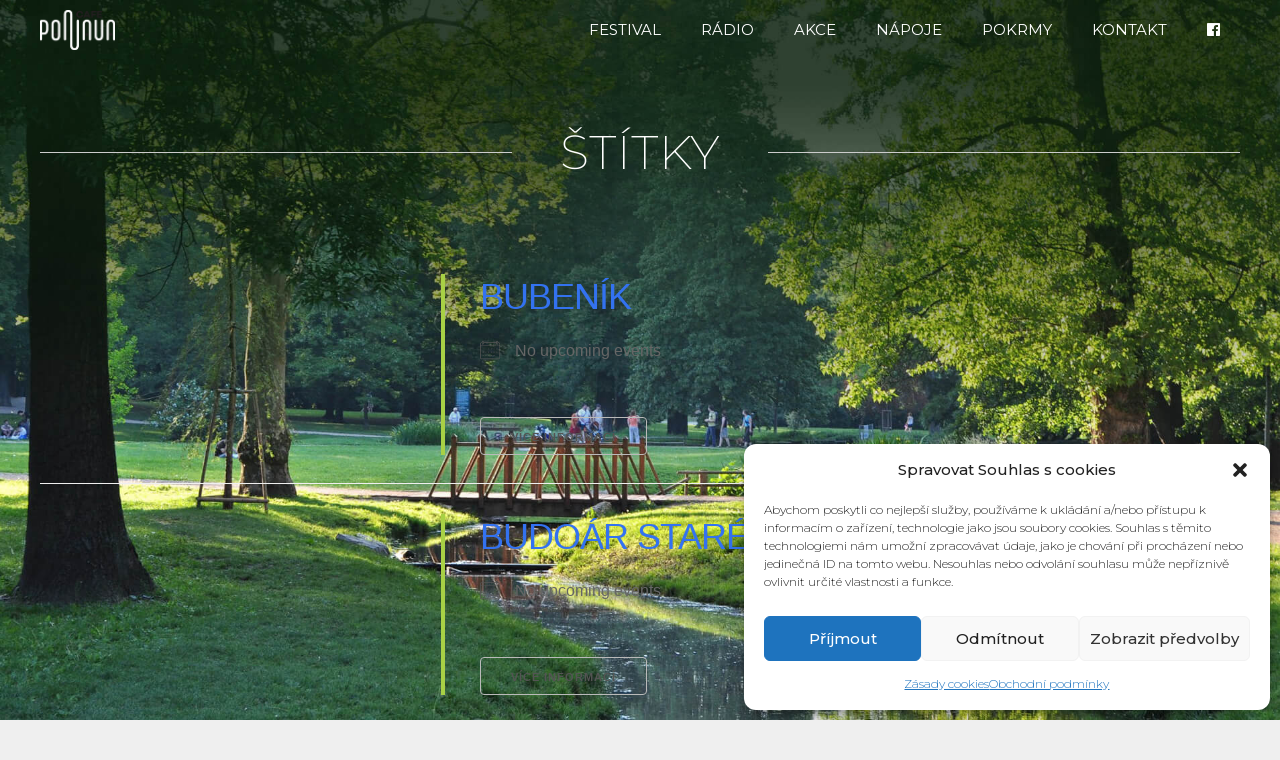

--- FILE ---
content_type: text/html; charset=UTF-8
request_url: https://ponava.cafe/kultura/stitky/?pno=8
body_size: 19974
content:
<!DOCTYPE html>
<html lang="cs">
<head>
	<meta charset="UTF-8">
	<title>Štítky &#8211; PONAVA</title>
<meta name='robots' content='max-image-preview:large' />
	<style>img:is([sizes="auto" i], [sizes^="auto," i]) { contain-intrinsic-size: 3000px 1500px }</style>
	<meta name="viewport" content="width=device-width, initial-scale=1"><link href='https://fonts.gstatic.com' crossorigin rel='preconnect' />
<link href='https://fonts.googleapis.com' crossorigin rel='preconnect' />
<link rel="alternate" type="application/rss+xml" title="PONAVA &raquo; RSS zdroj" href="https://ponava.cafe/feed/" />
<link rel="alternate" type="application/rss+xml" title="PONAVA &raquo; RSS komentářů" href="https://ponava.cafe/comments/feed/" />
<link rel="alternate" type="application/rss+xml" title="PONAVA &raquo; RSS komentářů pro Štítky" href="https://ponava.cafe/kultura/stitky/feed/" />
<script>
window._wpemojiSettings = {"baseUrl":"https:\/\/s.w.org\/images\/core\/emoji\/16.0.1\/72x72\/","ext":".png","svgUrl":"https:\/\/s.w.org\/images\/core\/emoji\/16.0.1\/svg\/","svgExt":".svg","source":{"concatemoji":"https:\/\/ponava.cafe\/wp-includes\/js\/wp-emoji-release.min.js?ver=d1dc8ccfbca131e92db3c8cdd1539fe9"}};
/*! This file is auto-generated */
!function(s,n){var o,i,e;function c(e){try{var t={supportTests:e,timestamp:(new Date).valueOf()};sessionStorage.setItem(o,JSON.stringify(t))}catch(e){}}function p(e,t,n){e.clearRect(0,0,e.canvas.width,e.canvas.height),e.fillText(t,0,0);var t=new Uint32Array(e.getImageData(0,0,e.canvas.width,e.canvas.height).data),a=(e.clearRect(0,0,e.canvas.width,e.canvas.height),e.fillText(n,0,0),new Uint32Array(e.getImageData(0,0,e.canvas.width,e.canvas.height).data));return t.every(function(e,t){return e===a[t]})}function u(e,t){e.clearRect(0,0,e.canvas.width,e.canvas.height),e.fillText(t,0,0);for(var n=e.getImageData(16,16,1,1),a=0;a<n.data.length;a++)if(0!==n.data[a])return!1;return!0}function f(e,t,n,a){switch(t){case"flag":return n(e,"\ud83c\udff3\ufe0f\u200d\u26a7\ufe0f","\ud83c\udff3\ufe0f\u200b\u26a7\ufe0f")?!1:!n(e,"\ud83c\udde8\ud83c\uddf6","\ud83c\udde8\u200b\ud83c\uddf6")&&!n(e,"\ud83c\udff4\udb40\udc67\udb40\udc62\udb40\udc65\udb40\udc6e\udb40\udc67\udb40\udc7f","\ud83c\udff4\u200b\udb40\udc67\u200b\udb40\udc62\u200b\udb40\udc65\u200b\udb40\udc6e\u200b\udb40\udc67\u200b\udb40\udc7f");case"emoji":return!a(e,"\ud83e\udedf")}return!1}function g(e,t,n,a){var r="undefined"!=typeof WorkerGlobalScope&&self instanceof WorkerGlobalScope?new OffscreenCanvas(300,150):s.createElement("canvas"),o=r.getContext("2d",{willReadFrequently:!0}),i=(o.textBaseline="top",o.font="600 32px Arial",{});return e.forEach(function(e){i[e]=t(o,e,n,a)}),i}function t(e){var t=s.createElement("script");t.src=e,t.defer=!0,s.head.appendChild(t)}"undefined"!=typeof Promise&&(o="wpEmojiSettingsSupports",i=["flag","emoji"],n.supports={everything:!0,everythingExceptFlag:!0},e=new Promise(function(e){s.addEventListener("DOMContentLoaded",e,{once:!0})}),new Promise(function(t){var n=function(){try{var e=JSON.parse(sessionStorage.getItem(o));if("object"==typeof e&&"number"==typeof e.timestamp&&(new Date).valueOf()<e.timestamp+604800&&"object"==typeof e.supportTests)return e.supportTests}catch(e){}return null}();if(!n){if("undefined"!=typeof Worker&&"undefined"!=typeof OffscreenCanvas&&"undefined"!=typeof URL&&URL.createObjectURL&&"undefined"!=typeof Blob)try{var e="postMessage("+g.toString()+"("+[JSON.stringify(i),f.toString(),p.toString(),u.toString()].join(",")+"));",a=new Blob([e],{type:"text/javascript"}),r=new Worker(URL.createObjectURL(a),{name:"wpTestEmojiSupports"});return void(r.onmessage=function(e){c(n=e.data),r.terminate(),t(n)})}catch(e){}c(n=g(i,f,p,u))}t(n)}).then(function(e){for(var t in e)n.supports[t]=e[t],n.supports.everything=n.supports.everything&&n.supports[t],"flag"!==t&&(n.supports.everythingExceptFlag=n.supports.everythingExceptFlag&&n.supports[t]);n.supports.everythingExceptFlag=n.supports.everythingExceptFlag&&!n.supports.flag,n.DOMReady=!1,n.readyCallback=function(){n.DOMReady=!0}}).then(function(){return e}).then(function(){var e;n.supports.everything||(n.readyCallback(),(e=n.source||{}).concatemoji?t(e.concatemoji):e.wpemoji&&e.twemoji&&(t(e.twemoji),t(e.wpemoji)))}))}((window,document),window._wpemojiSettings);
</script>
<link rel='stylesheet' id='generate-fonts-css' href='//fonts.googleapis.com/css?family=Montserrat:100,100italic,200,200italic,300,300italic,regular,italic,500,500italic,600,600italic,700,700italic,800,800italic,900,900italic' media='all' />
<style id='wp-emoji-styles-inline-css'>

	img.wp-smiley, img.emoji {
		display: inline !important;
		border: none !important;
		box-shadow: none !important;
		height: 1em !important;
		width: 1em !important;
		margin: 0 0.07em !important;
		vertical-align: -0.1em !important;
		background: none !important;
		padding: 0 !important;
	}
</style>
<link rel='stylesheet' id='wp-block-library-css' href='https://ponava.cafe/wp-includes/css/dist/block-library/style.min.css?ver=d1dc8ccfbca131e92db3c8cdd1539fe9' media='all' />
<style id='classic-theme-styles-inline-css'>
/*! This file is auto-generated */
.wp-block-button__link{color:#fff;background-color:#32373c;border-radius:9999px;box-shadow:none;text-decoration:none;padding:calc(.667em + 2px) calc(1.333em + 2px);font-size:1.125em}.wp-block-file__button{background:#32373c;color:#fff;text-decoration:none}
</style>
<link rel='stylesheet' id='ugb-style-css-v2-css' href='https://ponava.cafe/wp-content/plugins/stackable-ultimate-gutenberg-blocks-premium/dist/deprecated/frontend_blocks_deprecated_v2.css?ver=3.19.3' media='all' />
<style id='ugb-style-css-v2-inline-css'>
:root {--stk-block-width-default-detected: 1200px;}
:root {
			--content-width: 1200px;
		}
</style>
<link rel='stylesheet' id='ugb-style-css-premium-v2-css' href='https://ponava.cafe/wp-content/plugins/stackable-ultimate-gutenberg-blocks-premium/dist/deprecated/frontend_blocks_deprecated_v2__premium_only.css?ver=3.19.3' media='all' />
<link rel='stylesheet' id='wp-components-css' href='https://ponava.cafe/wp-includes/css/dist/components/style.min.css?ver=d1dc8ccfbca131e92db3c8cdd1539fe9' media='all' />
<link rel='stylesheet' id='wp-preferences-css' href='https://ponava.cafe/wp-includes/css/dist/preferences/style.min.css?ver=d1dc8ccfbca131e92db3c8cdd1539fe9' media='all' />
<link rel='stylesheet' id='wp-block-editor-css' href='https://ponava.cafe/wp-includes/css/dist/block-editor/style.min.css?ver=d1dc8ccfbca131e92db3c8cdd1539fe9' media='all' />
<link rel='stylesheet' id='popup-maker-block-library-style-css' href='https://ponava.cafe/wp-content/plugins/popup-maker/dist/packages/block-library-style.css?ver=dbea705cfafe089d65f1' media='all' />
<style id='global-styles-inline-css'>
:root{--wp--preset--aspect-ratio--square: 1;--wp--preset--aspect-ratio--4-3: 4/3;--wp--preset--aspect-ratio--3-4: 3/4;--wp--preset--aspect-ratio--3-2: 3/2;--wp--preset--aspect-ratio--2-3: 2/3;--wp--preset--aspect-ratio--16-9: 16/9;--wp--preset--aspect-ratio--9-16: 9/16;--wp--preset--color--black: #000000;--wp--preset--color--cyan-bluish-gray: #abb8c3;--wp--preset--color--white: #ffffff;--wp--preset--color--pale-pink: #f78da7;--wp--preset--color--vivid-red: #cf2e2e;--wp--preset--color--luminous-vivid-orange: #ff6900;--wp--preset--color--luminous-vivid-amber: #fcb900;--wp--preset--color--light-green-cyan: #7bdcb5;--wp--preset--color--vivid-green-cyan: #00d084;--wp--preset--color--pale-cyan-blue: #8ed1fc;--wp--preset--color--vivid-cyan-blue: #0693e3;--wp--preset--color--vivid-purple: #9b51e0;--wp--preset--color--contrast: var(--contrast);--wp--preset--color--contrast-2: var(--contrast-2);--wp--preset--color--contrast-3: var(--contrast-3);--wp--preset--color--base: var(--base);--wp--preset--color--base-2: var(--base-2);--wp--preset--color--base-3: var(--base-3);--wp--preset--color--accent: var(--accent);--wp--preset--gradient--vivid-cyan-blue-to-vivid-purple: linear-gradient(135deg,rgba(6,147,227,1) 0%,rgb(155,81,224) 100%);--wp--preset--gradient--light-green-cyan-to-vivid-green-cyan: linear-gradient(135deg,rgb(122,220,180) 0%,rgb(0,208,130) 100%);--wp--preset--gradient--luminous-vivid-amber-to-luminous-vivid-orange: linear-gradient(135deg,rgba(252,185,0,1) 0%,rgba(255,105,0,1) 100%);--wp--preset--gradient--luminous-vivid-orange-to-vivid-red: linear-gradient(135deg,rgba(255,105,0,1) 0%,rgb(207,46,46) 100%);--wp--preset--gradient--very-light-gray-to-cyan-bluish-gray: linear-gradient(135deg,rgb(238,238,238) 0%,rgb(169,184,195) 100%);--wp--preset--gradient--cool-to-warm-spectrum: linear-gradient(135deg,rgb(74,234,220) 0%,rgb(151,120,209) 20%,rgb(207,42,186) 40%,rgb(238,44,130) 60%,rgb(251,105,98) 80%,rgb(254,248,76) 100%);--wp--preset--gradient--blush-light-purple: linear-gradient(135deg,rgb(255,206,236) 0%,rgb(152,150,240) 100%);--wp--preset--gradient--blush-bordeaux: linear-gradient(135deg,rgb(254,205,165) 0%,rgb(254,45,45) 50%,rgb(107,0,62) 100%);--wp--preset--gradient--luminous-dusk: linear-gradient(135deg,rgb(255,203,112) 0%,rgb(199,81,192) 50%,rgb(65,88,208) 100%);--wp--preset--gradient--pale-ocean: linear-gradient(135deg,rgb(255,245,203) 0%,rgb(182,227,212) 50%,rgb(51,167,181) 100%);--wp--preset--gradient--electric-grass: linear-gradient(135deg,rgb(202,248,128) 0%,rgb(113,206,126) 100%);--wp--preset--gradient--midnight: linear-gradient(135deg,rgb(2,3,129) 0%,rgb(40,116,252) 100%);--wp--preset--font-size--small: 13px;--wp--preset--font-size--medium: 20px;--wp--preset--font-size--large: 36px;--wp--preset--font-size--x-large: 42px;--wp--preset--spacing--20: 0.44rem;--wp--preset--spacing--30: 0.67rem;--wp--preset--spacing--40: 1rem;--wp--preset--spacing--50: 1.5rem;--wp--preset--spacing--60: 2.25rem;--wp--preset--spacing--70: 3.38rem;--wp--preset--spacing--80: 5.06rem;--wp--preset--shadow--natural: 6px 6px 9px rgba(0, 0, 0, 0.2);--wp--preset--shadow--deep: 12px 12px 50px rgba(0, 0, 0, 0.4);--wp--preset--shadow--sharp: 6px 6px 0px rgba(0, 0, 0, 0.2);--wp--preset--shadow--outlined: 6px 6px 0px -3px rgba(255, 255, 255, 1), 6px 6px rgba(0, 0, 0, 1);--wp--preset--shadow--crisp: 6px 6px 0px rgba(0, 0, 0, 1);}:where(.is-layout-flex){gap: 0.5em;}:where(.is-layout-grid){gap: 0.5em;}body .is-layout-flex{display: flex;}.is-layout-flex{flex-wrap: wrap;align-items: center;}.is-layout-flex > :is(*, div){margin: 0;}body .is-layout-grid{display: grid;}.is-layout-grid > :is(*, div){margin: 0;}:where(.wp-block-columns.is-layout-flex){gap: 2em;}:where(.wp-block-columns.is-layout-grid){gap: 2em;}:where(.wp-block-post-template.is-layout-flex){gap: 1.25em;}:where(.wp-block-post-template.is-layout-grid){gap: 1.25em;}.has-black-color{color: var(--wp--preset--color--black) !important;}.has-cyan-bluish-gray-color{color: var(--wp--preset--color--cyan-bluish-gray) !important;}.has-white-color{color: var(--wp--preset--color--white) !important;}.has-pale-pink-color{color: var(--wp--preset--color--pale-pink) !important;}.has-vivid-red-color{color: var(--wp--preset--color--vivid-red) !important;}.has-luminous-vivid-orange-color{color: var(--wp--preset--color--luminous-vivid-orange) !important;}.has-luminous-vivid-amber-color{color: var(--wp--preset--color--luminous-vivid-amber) !important;}.has-light-green-cyan-color{color: var(--wp--preset--color--light-green-cyan) !important;}.has-vivid-green-cyan-color{color: var(--wp--preset--color--vivid-green-cyan) !important;}.has-pale-cyan-blue-color{color: var(--wp--preset--color--pale-cyan-blue) !important;}.has-vivid-cyan-blue-color{color: var(--wp--preset--color--vivid-cyan-blue) !important;}.has-vivid-purple-color{color: var(--wp--preset--color--vivid-purple) !important;}.has-black-background-color{background-color: var(--wp--preset--color--black) !important;}.has-cyan-bluish-gray-background-color{background-color: var(--wp--preset--color--cyan-bluish-gray) !important;}.has-white-background-color{background-color: var(--wp--preset--color--white) !important;}.has-pale-pink-background-color{background-color: var(--wp--preset--color--pale-pink) !important;}.has-vivid-red-background-color{background-color: var(--wp--preset--color--vivid-red) !important;}.has-luminous-vivid-orange-background-color{background-color: var(--wp--preset--color--luminous-vivid-orange) !important;}.has-luminous-vivid-amber-background-color{background-color: var(--wp--preset--color--luminous-vivid-amber) !important;}.has-light-green-cyan-background-color{background-color: var(--wp--preset--color--light-green-cyan) !important;}.has-vivid-green-cyan-background-color{background-color: var(--wp--preset--color--vivid-green-cyan) !important;}.has-pale-cyan-blue-background-color{background-color: var(--wp--preset--color--pale-cyan-blue) !important;}.has-vivid-cyan-blue-background-color{background-color: var(--wp--preset--color--vivid-cyan-blue) !important;}.has-vivid-purple-background-color{background-color: var(--wp--preset--color--vivid-purple) !important;}.has-black-border-color{border-color: var(--wp--preset--color--black) !important;}.has-cyan-bluish-gray-border-color{border-color: var(--wp--preset--color--cyan-bluish-gray) !important;}.has-white-border-color{border-color: var(--wp--preset--color--white) !important;}.has-pale-pink-border-color{border-color: var(--wp--preset--color--pale-pink) !important;}.has-vivid-red-border-color{border-color: var(--wp--preset--color--vivid-red) !important;}.has-luminous-vivid-orange-border-color{border-color: var(--wp--preset--color--luminous-vivid-orange) !important;}.has-luminous-vivid-amber-border-color{border-color: var(--wp--preset--color--luminous-vivid-amber) !important;}.has-light-green-cyan-border-color{border-color: var(--wp--preset--color--light-green-cyan) !important;}.has-vivid-green-cyan-border-color{border-color: var(--wp--preset--color--vivid-green-cyan) !important;}.has-pale-cyan-blue-border-color{border-color: var(--wp--preset--color--pale-cyan-blue) !important;}.has-vivid-cyan-blue-border-color{border-color: var(--wp--preset--color--vivid-cyan-blue) !important;}.has-vivid-purple-border-color{border-color: var(--wp--preset--color--vivid-purple) !important;}.has-vivid-cyan-blue-to-vivid-purple-gradient-background{background: var(--wp--preset--gradient--vivid-cyan-blue-to-vivid-purple) !important;}.has-light-green-cyan-to-vivid-green-cyan-gradient-background{background: var(--wp--preset--gradient--light-green-cyan-to-vivid-green-cyan) !important;}.has-luminous-vivid-amber-to-luminous-vivid-orange-gradient-background{background: var(--wp--preset--gradient--luminous-vivid-amber-to-luminous-vivid-orange) !important;}.has-luminous-vivid-orange-to-vivid-red-gradient-background{background: var(--wp--preset--gradient--luminous-vivid-orange-to-vivid-red) !important;}.has-very-light-gray-to-cyan-bluish-gray-gradient-background{background: var(--wp--preset--gradient--very-light-gray-to-cyan-bluish-gray) !important;}.has-cool-to-warm-spectrum-gradient-background{background: var(--wp--preset--gradient--cool-to-warm-spectrum) !important;}.has-blush-light-purple-gradient-background{background: var(--wp--preset--gradient--blush-light-purple) !important;}.has-blush-bordeaux-gradient-background{background: var(--wp--preset--gradient--blush-bordeaux) !important;}.has-luminous-dusk-gradient-background{background: var(--wp--preset--gradient--luminous-dusk) !important;}.has-pale-ocean-gradient-background{background: var(--wp--preset--gradient--pale-ocean) !important;}.has-electric-grass-gradient-background{background: var(--wp--preset--gradient--electric-grass) !important;}.has-midnight-gradient-background{background: var(--wp--preset--gradient--midnight) !important;}.has-small-font-size{font-size: var(--wp--preset--font-size--small) !important;}.has-medium-font-size{font-size: var(--wp--preset--font-size--medium) !important;}.has-large-font-size{font-size: var(--wp--preset--font-size--large) !important;}.has-x-large-font-size{font-size: var(--wp--preset--font-size--x-large) !important;}
:where(.wp-block-post-template.is-layout-flex){gap: 1.25em;}:where(.wp-block-post-template.is-layout-grid){gap: 1.25em;}
:where(.wp-block-columns.is-layout-flex){gap: 2em;}:where(.wp-block-columns.is-layout-grid){gap: 2em;}
:root :where(.wp-block-pullquote){font-size: 1.5em;line-height: 1.6;}
</style>
<link rel='stylesheet' id='events-manager-css' href='https://ponava.cafe/wp-content/plugins/events-manager/includes/css/events-manager.min.css?ver=7.2.2.1' media='all' />
<link rel='stylesheet' id='responsive-lightbox-swipebox-css' href='https://ponava.cafe/wp-content/plugins/responsive-lightbox/assets/swipebox/swipebox.min.css?ver=1.5.2' media='all' />
<link rel='stylesheet' id='social-widget-css' href='https://ponava.cafe/wp-content/plugins/social-media-widget/social_widget.css?ver=d1dc8ccfbca131e92db3c8cdd1539fe9' media='all' />
<link rel='stylesheet' id='cmplz-general-css' href='https://ponava.cafe/wp-content/plugins/complianz-gdpr/assets/css/cookieblocker.min.css?ver=1764246779' media='all' />
<link rel='stylesheet' id='generate-style-grid-css' href='https://ponava.cafe/wp-content/themes/generatepress/assets/css/unsemantic-grid.min.css?ver=3.6.0' media='all' />
<link rel='stylesheet' id='generate-style-css' href='https://ponava.cafe/wp-content/themes/generatepress/assets/css/style.min.css?ver=3.6.0' media='all' />
<style id='generate-style-inline-css'>
body{background-color:#efefef;color:#272727;}a{color:#d62828;}a:hover, a:focus, a:active{color:#f77f00;}body .grid-container{max-width:1200px;}.wp-block-group__inner-container{max-width:1200px;margin-left:auto;margin-right:auto;}:root{--contrast:#222222;--contrast-2:#575760;--contrast-3:#b2b2be;--base:#f0f0f0;--base-2:#f7f8f9;--base-3:#ffffff;--accent:#1e73be;}:root .has-contrast-color{color:var(--contrast);}:root .has-contrast-background-color{background-color:var(--contrast);}:root .has-contrast-2-color{color:var(--contrast-2);}:root .has-contrast-2-background-color{background-color:var(--contrast-2);}:root .has-contrast-3-color{color:var(--contrast-3);}:root .has-contrast-3-background-color{background-color:var(--contrast-3);}:root .has-base-color{color:var(--base);}:root .has-base-background-color{background-color:var(--base);}:root .has-base-2-color{color:var(--base-2);}:root .has-base-2-background-color{background-color:var(--base-2);}:root .has-base-3-color{color:var(--base-3);}:root .has-base-3-background-color{background-color:var(--base-3);}:root .has-accent-color{color:var(--accent);}:root .has-accent-background-color{background-color:var(--accent);}body, button, input, select, textarea{font-family:"Montserrat", sans-serif;font-weight:300;font-size:16px;}body{line-height:1.5;}.entry-content > [class*="wp-block-"]:not(:last-child):not(.wp-block-heading){margin-bottom:1.5em;}.main-navigation a, .menu-toggle{font-weight:400;text-transform:uppercase;}.main-navigation .main-nav ul ul li a{font-size:14px;}.widget-title{font-weight:300;margin-bottom:0px;}.sidebar .widget, .footer-widgets .widget{font-size:13px;}h1{font-weight:200;text-transform:uppercase;font-size:44px;}h2{font-weight:200;text-transform:uppercase;font-size:38px;}h3{font-weight:200;text-transform:uppercase;font-size:30px;}h4{font-weight:200;text-transform:uppercase;font-size:26px;}h5{font-weight:300;text-transform:uppercase;font-size:22px;}h6{font-weight:300;text-transform:uppercase;font-size:20px;}.site-info{font-weight:300;text-transform:uppercase;font-size:11px;}@media (max-width:768px){.main-title{font-size:20px;}h1{font-size:30px;}h2{font-size:25px;}}.top-bar{background-color:#636363;color:#ffffff;}.top-bar a{color:#ffffff;}.top-bar a:hover{color:#303030;}.site-header{background-color:#ffffff;color:#3a3a3a;}.site-header a{color:#3a3a3a;}.main-title a,.main-title a:hover{color:#ffffff;}.site-description{color:#757575;}.main-navigation,.main-navigation ul ul{background-color:rgba(34,34,34,0);}.main-navigation .main-nav ul li a, .main-navigation .menu-toggle, .main-navigation .menu-bar-items{color:#ffffff;}.main-navigation .main-nav ul li:not([class*="current-menu-"]):hover > a, .main-navigation .main-nav ul li:not([class*="current-menu-"]):focus > a, .main-navigation .main-nav ul li.sfHover:not([class*="current-menu-"]) > a, .main-navigation .menu-bar-item:hover > a, .main-navigation .menu-bar-item.sfHover > a{color:#ffffff;background-color:#d62828;}button.menu-toggle:hover,button.menu-toggle:focus,.main-navigation .mobile-bar-items a,.main-navigation .mobile-bar-items a:hover,.main-navigation .mobile-bar-items a:focus{color:#ffffff;}.main-navigation .main-nav ul li[class*="current-menu-"] > a{color:#ffffff;background-color:#f77f00;}.navigation-search input[type="search"],.navigation-search input[type="search"]:active, .navigation-search input[type="search"]:focus, .main-navigation .main-nav ul li.search-item.active > a, .main-navigation .menu-bar-items .search-item.active > a{color:#ffffff;background-color:#d62828;}.main-navigation ul ul{background-color:#3f3f3f;}.main-navigation .main-nav ul ul li a{color:#ffffff;}.main-navigation .main-nav ul ul li:not([class*="current-menu-"]):hover > a,.main-navigation .main-nav ul ul li:not([class*="current-menu-"]):focus > a, .main-navigation .main-nav ul ul li.sfHover:not([class*="current-menu-"]) > a{color:#ffffff;background-color:#4f4f4f;}.main-navigation .main-nav ul ul li[class*="current-menu-"] > a{color:#ffffff;background-color:#4f4f4f;}.separate-containers .inside-article, .separate-containers .comments-area, .separate-containers .page-header, .one-container .container, .separate-containers .paging-navigation, .inside-page-header{color:#272727;background-color:rgba(255,255,255,0);}.inside-article a,.paging-navigation a,.comments-area a,.page-header a{color:#d62828;}.inside-article a:hover,.paging-navigation a:hover,.comments-area a:hover,.page-header a:hover{color:#f77f00;}.entry-meta{color:#595959;}.entry-meta a{color:#595959;}.entry-meta a:hover{color:#1e73be;}.sidebar .widget{background-color:#ffffff;}.sidebar .widget a{color:#d62828;}.sidebar .widget a:hover{color:#f77f00;}.sidebar .widget .widget-title{color:#000000;}.footer-widgets{background-color:#ffffff;}.footer-widgets .widget-title{color:#000000;}.site-info{color:#ffffff;background-color:#222222;}.site-info a{color:#ffffff;}.site-info a:hover{color:#f77f00;}.footer-bar .widget_nav_menu .current-menu-item a{color:#f77f00;}input[type="text"],input[type="email"],input[type="url"],input[type="password"],input[type="search"],input[type="tel"],input[type="number"],textarea,select{color:#666666;background-color:#fafafa;border-color:#cccccc;}input[type="text"]:focus,input[type="email"]:focus,input[type="url"]:focus,input[type="password"]:focus,input[type="search"]:focus,input[type="tel"]:focus,input[type="number"]:focus,textarea:focus,select:focus{color:#666666;background-color:#ffffff;border-color:#bfbfbf;}button,html input[type="button"],input[type="reset"],input[type="submit"],a.button,a.wp-block-button__link:not(.has-background){color:#ffffff;background-color:#d62828;}button:hover,html input[type="button"]:hover,input[type="reset"]:hover,input[type="submit"]:hover,a.button:hover,button:focus,html input[type="button"]:focus,input[type="reset"]:focus,input[type="submit"]:focus,a.button:focus,a.wp-block-button__link:not(.has-background):active,a.wp-block-button__link:not(.has-background):focus,a.wp-block-button__link:not(.has-background):hover{color:#ffffff;background-color:#f77f00;}a.generate-back-to-top{background-color:rgba( 0,0,0,0.4 );color:#ffffff;}a.generate-back-to-top:hover,a.generate-back-to-top:focus{background-color:rgba( 0,0,0,0.6 );color:#ffffff;}:root{--gp-search-modal-bg-color:var(--base-3);--gp-search-modal-text-color:var(--contrast);--gp-search-modal-overlay-bg-color:rgba(0,0,0,0.2);}@media (max-width: 768px){.main-navigation .menu-bar-item:hover > a, .main-navigation .menu-bar-item.sfHover > a{background:none;color:#ffffff;}}.inside-top-bar{padding:10px;}.inside-header{padding:40px;}.separate-containers .inside-article, .separate-containers .comments-area, .separate-containers .page-header, .separate-containers .paging-navigation, .one-container .site-content, .inside-page-header{padding:0px;}.site-main .wp-block-group__inner-container{padding:0px;}.entry-content .alignwide, body:not(.no-sidebar) .entry-content .alignfull{margin-left:-0px;width:calc(100% + 0px);max-width:calc(100% + 0px);}.one-container.right-sidebar .site-main,.one-container.both-right .site-main{margin-right:0px;}.one-container.left-sidebar .site-main,.one-container.both-left .site-main{margin-left:0px;}.one-container.both-sidebars .site-main{margin:0px;}.rtl .menu-item-has-children .dropdown-menu-toggle{padding-left:20px;}.rtl .main-navigation .main-nav ul li.menu-item-has-children > a{padding-right:20px;}.widget-area .widget{padding:20px;}.site-info{padding:10px;}@media (max-width:768px){.separate-containers .inside-article, .separate-containers .comments-area, .separate-containers .page-header, .separate-containers .paging-navigation, .one-container .site-content, .inside-page-header{padding:30px;}.site-main .wp-block-group__inner-container{padding:30px;}.site-info{padding-right:10px;padding-left:10px;}.entry-content .alignwide, body:not(.no-sidebar) .entry-content .alignfull{margin-left:-30px;width:calc(100% + 60px);max-width:calc(100% + 60px);}}@media (max-width: 768px){.main-navigation .menu-toggle,.main-navigation .mobile-bar-items,.sidebar-nav-mobile:not(#sticky-placeholder){display:block;}.main-navigation ul,.gen-sidebar-nav{display:none;}[class*="nav-float-"] .site-header .inside-header > *{float:none;clear:both;}}
body{background-image:url('https://ponava.cafe/wp-content/uploads/2017/06/bckg.jpg');background-repeat:no-repeat;background-size:cover;background-attachment:fixed;}
.dynamic-author-image-rounded{border-radius:100%;}.dynamic-featured-image, .dynamic-author-image{vertical-align:middle;}.one-container.blog .dynamic-content-template:not(:last-child), .one-container.archive .dynamic-content-template:not(:last-child){padding-bottom:0px;}.dynamic-entry-excerpt > p:last-child{margin-bottom:0px;}
.navigation-branding .main-title{font-weight:bold;text-transform:none;font-size:25px;}@media (max-width: 768px){.navigation-branding .main-title{font-size:20px;}}
.page-hero{padding-top:5%;padding-bottom:5%;text-align:center;box-sizing:border-box;}.inside-page-hero > *:last-child{margin-bottom:0px;}.page-hero time.updated{display:none;}
</style>
<link rel='stylesheet' id='generate-mobile-style-css' href='https://ponava.cafe/wp-content/themes/generatepress/assets/css/mobile.min.css?ver=3.6.0' media='all' />
<link rel='stylesheet' id='generate-font-icons-css' href='https://ponava.cafe/wp-content/themes/generatepress/assets/css/components/font-icons.min.css?ver=3.6.0' media='all' />
<link rel='stylesheet' id='font-awesome-css' href='https://ponava.cafe/wp-content/themes/generatepress/assets/css/components/font-awesome.min.css?ver=4.7' media='all' />
<link rel='stylesheet' id='generate-child-css' href='https://ponava.cafe/wp-content/themes/generatepress_child/style.css?ver=1678709814' media='all' />
<link rel='stylesheet' id='popup-maker-site-css' href='https://ponava.cafe/wp-content/plugins/popup-maker/dist/assets/site.css?ver=1.21.5' media='all' />
<style id='popup-maker-site-inline-css'>
/* Popup Theme 4276: Content Only - For use with page builders or block editor */
.pum-theme-4276, .pum-theme-content-only { background-color: rgba( 0, 0, 0, 0.70 ) } 
.pum-theme-4276 .pum-container, .pum-theme-content-only .pum-container { padding: 0px; border-radius: 0px; border: 1px none #000000; box-shadow: 0px 0px 0px 0px rgba( 2, 2, 2, 0.00 ) } 
.pum-theme-4276 .pum-title, .pum-theme-content-only .pum-title { color: #000000; text-align: left; text-shadow: 0px 0px 0px rgba( 2, 2, 2, 0.23 ); font-family: inherit; font-weight: 400; font-size: 32px; line-height: 36px } 
.pum-theme-4276 .pum-content, .pum-theme-content-only .pum-content { color: #8c8c8c; font-family: inherit; font-weight: 400 } 
.pum-theme-4276 .pum-content + .pum-close, .pum-theme-content-only .pum-content + .pum-close { position: absolute; height: 18px; width: 18px; left: auto; right: 7px; bottom: auto; top: 7px; padding: 0px; color: #000000; font-family: inherit; font-weight: 700; font-size: 20px; line-height: 20px; border: 1px none #ffffff; border-radius: 15px; box-shadow: 0px 0px 0px 0px rgba( 2, 2, 2, 0.00 ); text-shadow: 0px 0px 0px rgba( 0, 0, 0, 0.00 ); background-color: rgba( 255, 255, 255, 0.00 ) } 

/* Popup Theme 4242: Floating Bar - Soft Blue */
.pum-theme-4242, .pum-theme-floating-bar { background-color: rgba( 255, 255, 255, 0.00 ) } 
.pum-theme-4242 .pum-container, .pum-theme-floating-bar .pum-container { padding: 8px; border-radius: 0px; border: 1px none #000000; box-shadow: 1px 1px 3px 0px rgba( 2, 2, 2, 0.23 ); background-color: rgba( 238, 246, 252, 1.00 ) } 
.pum-theme-4242 .pum-title, .pum-theme-floating-bar .pum-title { color: #505050; text-align: left; text-shadow: 0px 0px 0px rgba( 2, 2, 2, 0.23 ); font-family: inherit; font-weight: 400; font-size: 32px; line-height: 36px } 
.pum-theme-4242 .pum-content, .pum-theme-floating-bar .pum-content { color: #505050; font-family: inherit; font-weight: 400 } 
.pum-theme-4242 .pum-content + .pum-close, .pum-theme-floating-bar .pum-content + .pum-close { position: absolute; height: 18px; width: 18px; left: auto; right: 5px; bottom: auto; top: 50%; padding: 0px; color: #505050; font-family: Sans-Serif; font-weight: 700; font-size: 15px; line-height: 18px; border: 1px solid #505050; border-radius: 15px; box-shadow: 0px 0px 0px 0px rgba( 2, 2, 2, 0.00 ); text-shadow: 0px 0px 0px rgba( 0, 0, 0, 0.00 ); background-color: rgba( 255, 255, 255, 0.00 ); transform: translate(0, -50%) } 

/* Popup Theme 1693: Default Theme */
.pum-theme-1693, .pum-theme-default-theme { background-color: rgba( 255, 255, 255, 1.00 ) } 
.pum-theme-1693 .pum-container, .pum-theme-default-theme .pum-container { padding: 18px; border-radius: 0px; border: 1px none #000000; box-shadow: 1px 1px 3px 0px rgba( 2, 2, 2, 0.23 ); background-color: rgba( 249, 249, 249, 1.00 ) } 
.pum-theme-1693 .pum-title, .pum-theme-default-theme .pum-title { color: #000000; text-align: left; text-shadow: 0px 0px 0px rgba( 2, 2, 2, 0.23 ); font-family: inherit; font-weight: inherit; font-size: 32px; font-style: normal; line-height: 36px } 
.pum-theme-1693 .pum-content, .pum-theme-default-theme .pum-content { color: #8c8c8c; font-family: inherit; font-weight: inherit; font-style: normal } 
.pum-theme-1693 .pum-content + .pum-close, .pum-theme-default-theme .pum-content + .pum-close { position: absolute; height: auto; width: auto; left: auto; right: 0px; bottom: auto; top: 0px; padding: 8px; color: #ffffff; font-family: inherit; font-weight: inherit; font-size: 12px; font-style: normal; line-height: 14px; border: 1px none #ffffff; border-radius: 0px; box-shadow: 0px 0px 0px 0px rgba( 2, 2, 2, 0.23 ); text-shadow: 0px 0px 0px rgba( 0, 0, 0, 0.23 ); background-color: rgba( 0, 183, 205, 1.00 ) } 

/* Popup Theme 1694: Light Box */
.pum-theme-1694, .pum-theme-lightbox { background-color: rgba( 0, 0, 0, 0.60 ) } 
.pum-theme-1694 .pum-container, .pum-theme-lightbox .pum-container { padding: 18px; border-radius: 3px; border: 8px solid #000000; box-shadow: 0px 0px 30px 0px rgba( 2, 2, 2, 1.00 ); background-color: rgba( 255, 255, 255, 1.00 ) } 
.pum-theme-1694 .pum-title, .pum-theme-lightbox .pum-title { color: #000000; text-align: left; text-shadow: 0px 0px 0px rgba( 2, 2, 2, 0.23 ); font-family: inherit; font-size: 32px; line-height: 36px } 
.pum-theme-1694 .pum-content, .pum-theme-lightbox .pum-content { color: #000000; font-family: inherit } 
.pum-theme-1694 .pum-content + .pum-close, .pum-theme-lightbox .pum-content + .pum-close { position: absolute; height: 30px; width: 30px; left: auto; right: -24px; bottom: auto; top: -24px; padding: 0px; color: #ffffff; font-family: inherit; font-size: 24px; line-height: 26px; border: 2px solid #ffffff; border-radius: 30px; box-shadow: 0px 0px 15px 1px rgba( 2, 2, 2, 0.75 ); text-shadow: 0px 0px 0px rgba( 0, 0, 0, 0.23 ); background-color: rgba( 0, 0, 0, 1.00 ) } 

/* Popup Theme 1695: Enterprise Blue */
.pum-theme-1695, .pum-theme-enterprise-blue { background-color: rgba( 0, 0, 0, 0.70 ) } 
.pum-theme-1695 .pum-container, .pum-theme-enterprise-blue .pum-container { padding: 28px; border-radius: 5px; border: 1px none #000000; box-shadow: 0px 10px 25px 4px rgba( 2, 2, 2, 0.50 ); background-color: rgba( 255, 255, 255, 1.00 ) } 
.pum-theme-1695 .pum-title, .pum-theme-enterprise-blue .pum-title { color: #315b7c; text-align: left; text-shadow: 0px 0px 0px rgba( 2, 2, 2, 0.23 ); font-family: inherit; font-size: 34px; line-height: 36px } 
.pum-theme-1695 .pum-content, .pum-theme-enterprise-blue .pum-content { color: #2d2d2d; font-family: inherit } 
.pum-theme-1695 .pum-content + .pum-close, .pum-theme-enterprise-blue .pum-content + .pum-close { position: absolute; height: 28px; width: 28px; left: auto; right: 8px; bottom: auto; top: 8px; padding: 4px; color: #ffffff; font-family: inherit; font-size: 20px; line-height: 20px; border: 1px none #ffffff; border-radius: 42px; box-shadow: 0px 0px 0px 0px rgba( 2, 2, 2, 0.23 ); text-shadow: 0px 0px 0px rgba( 0, 0, 0, 0.23 ); background-color: rgba( 49, 91, 124, 1.00 ) } 

/* Popup Theme 1696: Hello Box */
.pum-theme-1696, .pum-theme-hello-box { background-color: rgba( 0, 0, 0, 0.75 ) } 
.pum-theme-1696 .pum-container, .pum-theme-hello-box .pum-container { padding: 30px; border-radius: 80px; border: 14px solid #81d742; box-shadow: 0px 0px 0px 0px rgba( 2, 2, 2, 0.00 ); background-color: rgba( 255, 255, 255, 1.00 ) } 
.pum-theme-1696 .pum-title, .pum-theme-hello-box .pum-title { color: #2d2d2d; text-align: left; text-shadow: 0px 0px 0px rgba( 2, 2, 2, 0.23 ); font-family: Montserrat; font-size: 32px; line-height: 36px } 
.pum-theme-1696 .pum-content, .pum-theme-hello-box .pum-content { color: #2d2d2d; font-family: inherit } 
.pum-theme-1696 .pum-content + .pum-close, .pum-theme-hello-box .pum-content + .pum-close { position: absolute; height: auto; width: auto; left: auto; right: -30px; bottom: auto; top: -30px; padding: 0px; color: #2d2d2d; font-family: inherit; font-size: 32px; line-height: 28px; border: 1px none #ffffff; border-radius: 28px; box-shadow: 0px 0px 0px 0px rgba( 2, 2, 2, 0.23 ); text-shadow: 0px 0px 0px rgba( 0, 0, 0, 0.23 ); background-color: rgba( 255, 255, 255, 1.00 ) } 

/* Popup Theme 1697: Cutting Edge */
.pum-theme-1697, .pum-theme-cutting-edge { background-color: rgba( 0, 0, 0, 0.50 ) } 
.pum-theme-1697 .pum-container, .pum-theme-cutting-edge .pum-container { padding: 18px; border-radius: 0px; border: 1px none #000000; box-shadow: 0px 10px 25px 0px rgba( 2, 2, 2, 0.50 ); background-color: rgba( 30, 115, 190, 1.00 ) } 
.pum-theme-1697 .pum-title, .pum-theme-cutting-edge .pum-title { color: #ffffff; text-align: left; text-shadow: 0px 0px 0px rgba( 2, 2, 2, 0.23 ); font-family: Sans-Serif; font-size: 26px; line-height: 28px } 
.pum-theme-1697 .pum-content, .pum-theme-cutting-edge .pum-content { color: #ffffff; font-family: inherit } 
.pum-theme-1697 .pum-content + .pum-close, .pum-theme-cutting-edge .pum-content + .pum-close { position: absolute; height: 24px; width: 24px; left: auto; right: 0px; bottom: auto; top: 0px; padding: 0px; color: #1e73be; font-family: inherit; font-size: 32px; line-height: 24px; border: 1px none #ffffff; border-radius: 0px; box-shadow: -1px 1px 1px 0px rgba( 2, 2, 2, 0.10 ); text-shadow: -1px 1px 1px rgba( 0, 0, 0, 0.10 ); background-color: rgba( 238, 238, 34, 1.00 ) } 

/* Popup Theme 1698: Framed Border */
.pum-theme-1698, .pum-theme-framed-border { background-color: rgba( 255, 255, 255, 0.50 ) } 
.pum-theme-1698 .pum-container, .pum-theme-framed-border .pum-container { padding: 18px; border-radius: 0px; border: 20px outset #dd3333; box-shadow: 1px 1px 3px 0px rgba( 2, 2, 2, 0.97 ) inset; background-color: rgba( 255, 251, 239, 1.00 ) } 
.pum-theme-1698 .pum-title, .pum-theme-framed-border .pum-title { color: #000000; text-align: left; text-shadow: 0px 0px 0px rgba( 2, 2, 2, 0.23 ); font-family: inherit; font-size: 32px; line-height: 36px } 
.pum-theme-1698 .pum-content, .pum-theme-framed-border .pum-content { color: #2d2d2d; font-family: inherit } 
.pum-theme-1698 .pum-content + .pum-close, .pum-theme-framed-border .pum-content + .pum-close { position: absolute; height: 20px; width: 20px; left: auto; right: -20px; bottom: auto; top: -20px; padding: 0px; color: #ffffff; font-family: Acme; font-size: 20px; line-height: 20px; border: 1px none #ffffff; border-radius: 0px; box-shadow: 0px 0px 0px 0px rgba( 2, 2, 2, 0.23 ); text-shadow: 0px 0px 0px rgba( 0, 0, 0, 0.23 ); background-color: rgba( 0, 0, 0, 0.55 ) } 

#pum-1699 {z-index: 1999999999}

</style>
<link rel='stylesheet' id='generate-blog-images-css' href='https://ponava.cafe/wp-content/plugins/gp-premium/blog/functions/css/featured-images.min.css?ver=2.5.3' media='all' />
<link rel='stylesheet' id='generate-navigation-branding-css' href='https://ponava.cafe/wp-content/plugins/gp-premium/menu-plus/functions/css/navigation-branding.min.css?ver=2.5.3' media='all' />
<style id='generate-navigation-branding-inline-css'>
.navigation-branding img, .site-logo.mobile-header-logo img{height:60px;width:auto;}.navigation-branding .main-title{line-height:60px;}@media (max-width: 1210px){#site-navigation .navigation-branding, #sticky-navigation .navigation-branding{margin-left:10px;}}@media (max-width: 768px){.main-navigation:not(.slideout-navigation) .main-nav{-ms-flex:0 0 100%;flex:0 0 100%;}.main-navigation:not(.slideout-navigation) .inside-navigation{-ms-flex-wrap:wrap;flex-wrap:wrap;display:-webkit-box;display:-ms-flexbox;display:flex;}.nav-aligned-center .navigation-branding, .nav-aligned-left .navigation-branding{margin-right:auto;}.nav-aligned-center  .main-navigation.has-branding:not(.slideout-navigation) .inside-navigation .main-nav,.nav-aligned-center  .main-navigation.has-sticky-branding.navigation-stick .inside-navigation .main-nav,.nav-aligned-left  .main-navigation.has-branding:not(.slideout-navigation) .inside-navigation .main-nav,.nav-aligned-left  .main-navigation.has-sticky-branding.navigation-stick .inside-navigation .main-nav{margin-right:0px;}}
</style>
<script id="ugb-block-frontend-js-v2-js-extra">
var stackable = {"restUrl":"https:\/\/ponava.cafe\/wp-json\/"};
</script>
<script src="https://ponava.cafe/wp-content/plugins/stackable-ultimate-gutenberg-blocks-premium/dist/deprecated/frontend_blocks_deprecated_v2.js?ver=3.19.3" id="ugb-block-frontend-js-v2-js"></script>
<script src="https://ponava.cafe/wp-content/plugins/stackable-ultimate-gutenberg-blocks-premium/dist/deprecated/frontend_blocks_deprecated_v2__premium_only.js?ver=3.19.3" id="ugb-block-frontend-js-premium-v2-js"></script>
<script src="https://ponava.cafe/wp-includes/js/jquery/jquery.min.js?ver=3.7.1" id="jquery-core-js"></script>
<script src="https://ponava.cafe/wp-includes/js/jquery/jquery-migrate.min.js?ver=3.4.1" id="jquery-migrate-js"></script>
<script src="https://ponava.cafe/wp-includes/js/jquery/ui/core.min.js?ver=1.13.3" id="jquery-ui-core-js"></script>
<script src="https://ponava.cafe/wp-includes/js/jquery/ui/mouse.min.js?ver=1.13.3" id="jquery-ui-mouse-js"></script>
<script src="https://ponava.cafe/wp-includes/js/jquery/ui/sortable.min.js?ver=1.13.3" id="jquery-ui-sortable-js"></script>
<script src="https://ponava.cafe/wp-includes/js/jquery/ui/datepicker.min.js?ver=1.13.3" id="jquery-ui-datepicker-js"></script>
<script id="jquery-ui-datepicker-js-after">
jQuery(function(jQuery){jQuery.datepicker.setDefaults({"closeText":"Zav\u0159\u00edt","currentText":"Dnes","monthNames":["Leden","\u00danor","B\u0159ezen","Duben","Kv\u011bten","\u010cerven","\u010cervenec","Srpen","Z\u00e1\u0159\u00ed","\u0158\u00edjen","Listopad","Prosinec"],"monthNamesShort":["Led","\u00dano","B\u0159e","Dub","Kv\u011b","\u010cvn","\u010cvc","Srp","Z\u00e1\u0159","\u0158\u00edj","Lis","Pro"],"nextText":"Dal\u0161\u00ed","prevText":"P\u0159edchoz\u00ed","dayNames":["Ned\u011ble","Pond\u011bl\u00ed","\u00dater\u00fd","St\u0159eda","\u010ctvrtek","P\u00e1tek","Sobota"],"dayNamesShort":["Ne","Po","\u00dat","St","\u010ct","P\u00e1","So"],"dayNamesMin":["Ne","Po","\u00dat","St","\u010ct","P\u00e1","So"],"dateFormat":"yy-mm-dd","firstDay":1,"isRTL":false});});
</script>
<script src="https://ponava.cafe/wp-includes/js/jquery/ui/resizable.min.js?ver=1.13.3" id="jquery-ui-resizable-js"></script>
<script src="https://ponava.cafe/wp-includes/js/jquery/ui/draggable.min.js?ver=1.13.3" id="jquery-ui-draggable-js"></script>
<script src="https://ponava.cafe/wp-includes/js/jquery/ui/controlgroup.min.js?ver=1.13.3" id="jquery-ui-controlgroup-js"></script>
<script src="https://ponava.cafe/wp-includes/js/jquery/ui/checkboxradio.min.js?ver=1.13.3" id="jquery-ui-checkboxradio-js"></script>
<script src="https://ponava.cafe/wp-includes/js/jquery/ui/button.min.js?ver=1.13.3" id="jquery-ui-button-js"></script>
<script src="https://ponava.cafe/wp-includes/js/jquery/ui/dialog.min.js?ver=1.13.3" id="jquery-ui-dialog-js"></script>
<script id="events-manager-js-extra">
var EM = {"ajaxurl":"https:\/\/ponava.cafe\/wp-admin\/admin-ajax.php","locationajaxurl":"https:\/\/ponava.cafe\/wp-admin\/admin-ajax.php?action=locations_search","firstDay":"1","locale":"cs","dateFormat":"yy-mm-dd","ui_css":"https:\/\/ponava.cafe\/wp-content\/plugins\/events-manager\/includes\/css\/jquery-ui\/build.min.css","show24hours":"1","is_ssl":"1","autocomplete_limit":"10","calendar":{"breakpoints":{"small":560,"medium":908,"large":false}},"phone":"","datepicker":{"format":"d.m.Y","locale":"cs"},"search":{"breakpoints":{"small":650,"medium":850,"full":false}},"url":"https:\/\/ponava.cafe\/wp-content\/plugins\/events-manager","assets":{"input.em-uploader":{"js":{"em-uploader":{"url":"https:\/\/ponava.cafe\/wp-content\/plugins\/events-manager\/includes\/js\/em-uploader.js?v=7.2.2.1","event":"em_uploader_ready","requires":"filepond"},"filepond-validate-size":"filepond\/plugins\/filepond-plugin-file-validate-size.js?v=7.2.2.1","filepond-validate-type":"filepond\/plugins\/filepond-plugin-file-validate-type.js?v=7.2.2.1","filepond-image-validate-size":"filepond\/plugins\/filepond-plugin-image-validate-size.js?v=7.2.2.1","filepond-exif-orientation":"filepond\/plugins\/filepond-plugin-image-exif-orientation.js?v=7.2.2.1","filepond-get-file":"filepond\/plugins\/filepond-plugin-get-file.js?v=7.2.2.1","filepond-plugin-image-overlay":"filepond\/plugins\/filepond-plugin-image-overlay.js?v=7.2.2.1","filepond-plugin-image-thumbnail":"filepond\/plugins\/filepond-plugin-image-thumbnail.js?v=7.2.2.1","filepond-plugin-pdf-preview-overlay":"filepond\/plugins\/filepond-plugin-pdf-preview-overlay.js?v=7.2.2.1","filepond-plugin-file-icon":"filepond\/plugins\/filepond-plugin-file-icon.js?v=7.2.2.1","filepond":{"url":"filepond\/filepond.js?v=7.2.2.1","locale":"cs-cz"}},"css":{"em-filepond":"filepond\/em-filepond.min.css?v=7.2.2.1","filepond-preview":"filepond\/plugins\/filepond-plugin-image-preview.min.css?v=7.2.2.1","filepond-plugin-image-overlay":"filepond\/plugins\/filepond-plugin-image-overlay.min.css?v=7.2.2.1","filepond-get-file":"filepond\/plugins\/filepond-plugin-get-file.min.css?v=7.2.2.1"}},".em-event-editor":{"js":{"event-editor":{"url":"https:\/\/ponava.cafe\/wp-content\/plugins\/events-manager\/includes\/js\/events-manager-event-editor.js?v=7.2.2.1","event":"em_event_editor_ready"}},"css":{"event-editor":"https:\/\/ponava.cafe\/wp-content\/plugins\/events-manager\/includes\/css\/events-manager-event-editor.min.css?v=7.2.2.1"}},".em-recurrence-sets, .em-timezone":{"js":{"luxon":{"url":"luxon\/luxon.js?v=7.2.2.1","event":"em_luxon_ready"}}},".em-booking-form, #em-booking-form, .em-booking-recurring, .em-event-booking-form":{"js":{"em-bookings":{"url":"https:\/\/ponava.cafe\/wp-content\/plugins\/events-manager\/includes\/js\/bookingsform.js?v=7.2.2.1","event":"em_booking_form_js_loaded"}}},"#em-opt-archetypes":{"js":{"archetypes":"https:\/\/ponava.cafe\/wp-content\/plugins\/events-manager\/includes\/js\/admin-archetype-editor.js?v=7.2.2.1","archetypes_ms":"https:\/\/ponava.cafe\/wp-content\/plugins\/events-manager\/includes\/js\/admin-archetypes.js?v=7.2.2.1","qs":"qs\/qs.js?v=7.2.2.1"}}},"cached":"","uploads":{"endpoint":"https:\/\/ponava.cafe\/wp-json\/events-manager\/v1\/uploads","nonce":"f8cbf792f2","delete_confirm":"Are you sure you want to delete this file? It will be deleted upon submission.","images":{"max_file_size":"","image_max_width":"700","image_max_height":"700","image_min_width":"50","image_min_height":"50"},"files":{"max_file_size":"","types":{"0":"image\/gif","1":"image\/jpeg","3":"image\/png"}}},"api_nonce":"1ed1c04177","google_maps_api":"AIzaSyCF8QgOoKvtnkRVM1ppwsJMXeLrTZb3V8M","bookingInProgress":"Po\u010dkejte pros\u00edm, rezervace je odes\u00edl\u00e1na.","tickets_save":"Ulo\u017eit l\u00edstek\/vstupenku","bookingajaxurl":"https:\/\/ponava.cafe\/wp-admin\/admin-ajax.php","bookings_export_save":"Exportovat rezervace","bookings_settings_save":"Ulo\u017eit nastaven\u00ed","booking_delete":"Jste si jisti smaz\u00e1n\u00edm?","booking_offset":"30","bookings":{"submit_button":{"text":{"default":"Po\u0161lete svou rezervaci","free":"Po\u0161lete svou rezervaci","payment":"Po\u0161lete svou rezervaci","processing":"Processing ..."}},"update_listener":""},"bb_full":"Vyprod\u00e1no","bb_book":"rezervovat","bb_booking":"Rezervuji...","bb_booked":"Rezervace odesl\u00e1no","bb_error":"Rezervace chyba. Zkusit znovu?","bb_cancel":"zru\u0161it","bb_canceling":"Stornuji...","bb_cancelled":"Zru\u0161eno","bb_cancel_error":"Stornov\u00e1n\u00ed chyba. Zkusit znovu?","txt_search":"Vyhled\u00e1n\u00ed","txt_searching":"Vyhled\u00e1v\u00e1n\u00ed ...","txt_loading":"Na\u010d\u00edt\u00e1n\u00ed\u2026","event_detach_warning":"Jste si jisti, \u017ee chcete uvolnit tuto ud\u00e1lost? T\u00edm se tato ud\u00e1lost je nez\u00e1visl\u00e1 na opakuj\u00edc\u00ed soubor ud\u00e1lost\u00ed.","delete_recurrence_warning":"Jste si jisti, \u017ee chcete odstranit v\u0161echna opakov\u00e1n\u00ed t\u00e9to ud\u00e1losti? V\u0161echny ud\u00e1losti budou p\u0159esunuty do ko\u0161e.","disable_bookings_warning":"Jste si jisti, \u017ee chcete zak\u00e1zat rezervaci? Pokud tak u\u010din\u00edte a ulo\u017e\u00edte ji, p\u0159ijdete o v\u0161echny p\u0159edchoz\u00ed rezervace. Pokud chcete, aby se zabr\u00e1nilo dal\u0161\u00ed rezervaci, sni\u017ete po\u010det m\u00edst k dispozici k rezervaci","booking_warning_cancel":"Jste si jisti, \u017ee chcete zru\u0161it svou rezervaci?"};
</script>
<script src="https://ponava.cafe/wp-content/plugins/events-manager/includes/js/events-manager.js?ver=7.2.2.1" id="events-manager-js"></script>
<script src="https://ponava.cafe/wp-content/plugins/events-manager/includes/external/flatpickr/l10n/cs.js?ver=7.2.2.1" id="em-flatpickr-localization-js"></script>
<script src="https://ponava.cafe/wp-content/plugins/responsive-lightbox/assets/swipebox/jquery.swipebox.min.js?ver=1.5.2" id="responsive-lightbox-swipebox-js"></script>
<script src="https://ponava.cafe/wp-includes/js/underscore.min.js?ver=1.13.7" id="underscore-js"></script>
<script src="https://ponava.cafe/wp-content/plugins/responsive-lightbox/assets/infinitescroll/infinite-scroll.pkgd.min.js?ver=4.0.1" id="responsive-lightbox-infinite-scroll-js"></script>
<script id="responsive-lightbox-js-before">
var rlArgs = {"script":"swipebox","selector":"lightbox","customEvents":"ajaxComplete","activeGalleries":true,"animation":true,"hideCloseButtonOnMobile":false,"removeBarsOnMobile":false,"hideBars":true,"hideBarsDelay":5000,"videoMaxWidth":1080,"useSVG":true,"loopAtEnd":false,"woocommerce_gallery":false,"ajaxurl":"https:\/\/ponava.cafe\/wp-admin\/admin-ajax.php","nonce":"9224838a2c","preview":false,"postId":15,"scriptExtension":false};
</script>
<script src="https://ponava.cafe/wp-content/plugins/responsive-lightbox/js/front.js?ver=2.5.4" id="responsive-lightbox-js"></script>
<link rel="https://api.w.org/" href="https://ponava.cafe/wp-json/" /><link rel="alternate" title="JSON" type="application/json" href="https://ponava.cafe/wp-json/wp/v2/pages/15" /><link rel="EditURI" type="application/rsd+xml" title="RSD" href="https://ponava.cafe/xmlrpc.php?rsd" />
<link rel="canonical" href="https://ponava.cafe/kultura/stitky/" />
<link rel="alternate" title="oEmbed (JSON)" type="application/json+oembed" href="https://ponava.cafe/wp-json/oembed/1.0/embed?url=https%3A%2F%2Fponava.cafe%2Fkultura%2Fstitky%2F" />
<link rel="alternate" title="oEmbed (XML)" type="text/xml+oembed" href="https://ponava.cafe/wp-json/oembed/1.0/embed?url=https%3A%2F%2Fponava.cafe%2Fkultura%2Fstitky%2F&#038;format=xml" />
	    	<script type="text/javascript">
	    	    var ajaxurl = 'https://ponava.cafe/wp-admin/admin-ajax.php';
	    	</script>
		<script type="text/javascript">
(function(url){
	if(/(?:Chrome\/26\.0\.1410\.63 Safari\/537\.31|WordfenceTestMonBot)/.test(navigator.userAgent)){ return; }
	var addEvent = function(evt, handler) {
		if (window.addEventListener) {
			document.addEventListener(evt, handler, false);
		} else if (window.attachEvent) {
			document.attachEvent('on' + evt, handler);
		}
	};
	var removeEvent = function(evt, handler) {
		if (window.removeEventListener) {
			document.removeEventListener(evt, handler, false);
		} else if (window.detachEvent) {
			document.detachEvent('on' + evt, handler);
		}
	};
	var evts = 'contextmenu dblclick drag dragend dragenter dragleave dragover dragstart drop keydown keypress keyup mousedown mousemove mouseout mouseover mouseup mousewheel scroll'.split(' ');
	var logHuman = function() {
		if (window.wfLogHumanRan) { return; }
		window.wfLogHumanRan = true;
		var wfscr = document.createElement('script');
		wfscr.type = 'text/javascript';
		wfscr.async = true;
		wfscr.src = url + '&r=' + Math.random();
		(document.getElementsByTagName('head')[0]||document.getElementsByTagName('body')[0]).appendChild(wfscr);
		for (var i = 0; i < evts.length; i++) {
			removeEvent(evts[i], logHuman);
		}
	};
	for (var i = 0; i < evts.length; i++) {
		addEvent(evts[i], logHuman);
	}
})('//ponava.cafe/?wordfence_lh=1&hid=7B6E859B119ADBB7D77EBBD8D36142B2');
</script>			<style>.cmplz-hidden {
					display: none !important;
				}</style><link rel="apple-touch-icon" sizes="120x120" href="/wp-content/uploads/fbrfg/apple-touch-icon.png?v=Gv6Qy7vbkL">
<link rel="icon" type="image/png" sizes="32x32" href="/wp-content/uploads/fbrfg/favicon-32x32.png?v=Gv6Qy7vbkL">
<link rel="icon" type="image/png" sizes="16x16" href="/wp-content/uploads/fbrfg/favicon-16x16.png?v=Gv6Qy7vbkL">
<link rel="manifest" href="/wp-content/uploads/fbrfg/site.webmanifest?v=Gv6Qy7vbkL">
<link rel="mask-icon" href="/wp-content/uploads/fbrfg/safari-pinned-tab.svg?v=Gv6Qy7vbkL" color="#5bbad5">
<link rel="shortcut icon" href="/wp-content/uploads/fbrfg/favicon.ico?v=Gv6Qy7vbkL">
<meta name="msapplication-TileColor" content="#2d89ef">
<meta name="msapplication-config" content="/wp-content/uploads/fbrfg/browserconfig.xml?v=Gv6Qy7vbkL">
<meta name="theme-color" content="#ffffff"><!-- Analytics by WP Statistics - https://wp-statistics.com -->
<link rel="pingback" href="https://ponava.cafe/xmlrpc.php">
<link rel="icon" href="https://ponava.cafe/wp-content/uploads/2025/05/cropped-cropped-favi-pon-32x32.png" sizes="32x32" />
<link rel="icon" href="https://ponava.cafe/wp-content/uploads/2025/05/cropped-cropped-favi-pon-192x192.png" sizes="192x192" />
<link rel="apple-touch-icon" href="https://ponava.cafe/wp-content/uploads/2025/05/cropped-cropped-favi-pon-180x180.png" />
<meta name="msapplication-TileImage" content="https://ponava.cafe/wp-content/uploads/2025/05/cropped-cropped-favi-pon-270x270.png" />
		<style id="wp-custom-css">
			* {
	box-sizing: border-box;
}

body.page-id-XX .comments-area {
    display: none !important;
}

.single-event .inside-article {
    background: #fff;
    padding: 2em;
    border-radius: 10px;
}

#em-events-list-grouped-1 h3 {
    font-family: 'Montserrat', sans-serif !important;
}
		</style>
		</head>

<body data-rsssl=1 data-cmplz=1 class="wp-singular page-template page-template-template-layout-full-width page-template-template-layout-full-width-php page page-id-15 page-child parent-pageid-12 wp-custom-logo wp-embed-responsive wp-theme-generatepress wp-child-theme-generatepress_child post-image-aligned-center sticky-menu-fade no-sidebar nav-below-header separate-containers fluid-header active-footer-widgets-0 nav-aligned-right header-aligned-left dropdown-hover" itemtype="https://schema.org/WebPage" itemscope>
	<a class="screen-reader-text skip-link" href="#content" title="Přeskočit na obsah">Přeskočit na obsah</a>		<nav class="has-branding main-navigation sub-menu-right" id="site-navigation" aria-label="Primární"  itemtype="https://schema.org/SiteNavigationElement" itemscope>
			<div class="inside-navigation grid-container grid-parent">
				<div class="navigation-branding"><div class="site-logo">
						<a href="https://ponava.cafe/" title="PONAVA" rel="home">
							<img  class="header-image is-logo-image" alt="PONAVA" src="https://ponava.cafe/wp-content/uploads/2024/01/615-326-max-1.png" title="PONAVA" width="615" height="326" />
						</a>
					</div></div>				<button class="menu-toggle" aria-controls="primary-menu" aria-expanded="false">
					<span class="mobile-menu">Menu</span>				</button>
				<div id="primary-menu" class="main-nav"><ul id="menu-hlavni-menu" class=" menu sf-menu"><li id="menu-item-7113" class="menu-item menu-item-type-custom menu-item-object-custom menu-item-7113"><a href="https://www.ponavafest.cz" data-ps2id-api="true">FESTIVAL</a></li>
<li id="menu-item-5141" class="menu-item menu-item-type-custom menu-item-object-custom menu-item-5141"><a href="https://www.ponava.radio" data-ps2id-api="true">RÁDIO</a></li>
<li id="menu-item-132" class="menu-item menu-item-type-post_type menu-item-object-page current-page-ancestor menu-item-132"><a href="https://ponava.cafe/kultura/" data-ps2id-api="true">Akce</a></li>
<li id="menu-item-263" class="menu-item menu-item-type-post_type menu-item-object-page menu-item-263"><a href="https://ponava.cafe/napoje/" data-ps2id-api="true">Nápoje</a></li>
<li id="menu-item-264" class="menu-item menu-item-type-post_type menu-item-object-page menu-item-264"><a href="https://ponava.cafe/pokrmy/" data-ps2id-api="true">Pokrmy</a></li>
<li id="menu-item-312" class="menu-item menu-item-type-post_type menu-item-object-page menu-item-312"><a href="https://ponava.cafe/kontakt/" data-ps2id-api="true">Kontakt</a></li>
<li id="menu-item-4425" class="menu-item menu-item-type-custom menu-item-object-custom menu-item-4425"><a target="_blank" href="https://www.facebook.com/ponavacafe" data-ps2id-api="true"><i class="fa fa-facebook-official" aria-hidden="true"></i></a></li>
</ul></div>			</div>
		</nav>
		<div class="page-hero">
					<div class="inside-page-hero grid-container grid-parent">
						<header class="entry-header">
	<h1 class="entry-title" itemprop="headline">Štítky</h1>
</header>
					</div>
				</div>
	<div class="site grid-container container hfeed grid-parent" id="page">
				<div class="site-content" id="content">
			
	<div class="content-area grid-parent mobile-grid-100 grid-100 tablet-grid-100" id="primary">
		<main class="site-main" id="main">
			
<article id="post-15" class="post-15 page type-page status-publish has-post-thumbnail" itemtype="https://schema.org/CreativeWork" itemscope>
	<div class="inside-article">
		
		<div class="entry-content" itemprop="text">
			<div id="em-wrapper"><p><div class="em-search-ajax"><div class="em em-view-container" id="em-view-5" data-view="list">
	<div class="em pixelbones em-list em-tags-list" id="em-tags-list-5" data-view-id="5">
		<div class="em-item em-taxonomy em-tag" style="--default-border:#a8d145;">
	<div class="em-item-image has-placeholder">
		
		
		<div class="em-item-image-placeholder"></div>
		
	</div>
	<div class="em-item-info">
		<h3 class="em-item-title"><a href="https://ponava.cafe/udalosti/stitky/bubenik/">bubeník</a></h3>
		<div class="em-event-meta em-item-meta">
			
			
			<div class="em-item-meta-line em-taxonomy-no-events em-tag-no-events">
				<span class="em-icon-calendar em-icon"></span>
				<div>No upcoming events</p></div>
			</div>
			
		</div>
		<div class="em-item-desc">
			
		</div>
		<div class="em-item-actions input">
			<a class="em-item-read-more button" href="https://ponava.cafe/udalosti/stitky/bubenik/">Více informací</a>
		</div>
	</div>
</div><div class="em-item em-taxonomy em-tag" style="--default-border:#a8d145;">
	<div class="em-item-image has-placeholder">
		
		
		<div class="em-item-image-placeholder"></div>
		
	</div>
	<div class="em-item-info">
		<h3 class="em-item-title"><a href="https://ponava.cafe/udalosti/stitky/budoar-stare-damy/">budoár staré dámy</a></h3>
		<div class="em-event-meta em-item-meta">
			
			
			<div class="em-item-meta-line em-taxonomy-no-events em-tag-no-events">
				<span class="em-icon-calendar em-icon"></span>
				<div>No upcoming events</p></div>
			</div>
			
		</div>
		<div class="em-item-desc">
			
		</div>
		<div class="em-item-actions input">
			<a class="em-item-read-more button" href="https://ponava.cafe/udalosti/stitky/budoar-stare-damy/">Více informací</a>
		</div>
	</div>
</div><div class="em-item em-taxonomy em-tag" style="--default-border:#a8d145;">
	<div class="em-item-image has-placeholder">
		
		
		<div class="em-item-image-placeholder"></div>
		
	</div>
	<div class="em-item-info">
		<h3 class="em-item-title"><a href="https://ponava.cafe/udalosti/stitky/byt-dydzej/">Být dýdžej</a></h3>
		<div class="em-event-meta em-item-meta">
			
			
			<div class="em-item-meta-line em-taxonomy-no-events em-tag-no-events">
				<span class="em-icon-calendar em-icon"></span>
				<div>No upcoming events</p></div>
			</div>
			
		</div>
		<div class="em-item-desc">
			
		</div>
		<div class="em-item-actions input">
			<a class="em-item-read-more button" href="https://ponava.cafe/udalosti/stitky/byt-dydzej/">Více informací</a>
		</div>
	</div>
</div><div class="em-item em-taxonomy em-tag" style="--default-border:#a8d145;">
	<div class="em-item-image has-placeholder">
		
		
		<div class="em-item-image-placeholder"></div>
		
	</div>
	<div class="em-item-info">
		<h3 class="em-item-title"><a href="https://ponava.cafe/udalosti/stitky/cajon/">cajon</a></h3>
		<div class="em-event-meta em-item-meta">
			
			
			<div class="em-item-meta-line em-taxonomy-no-events em-tag-no-events">
				<span class="em-icon-calendar em-icon"></span>
				<div>No upcoming events</p></div>
			</div>
			
		</div>
		<div class="em-item-desc">
			
		</div>
		<div class="em-item-actions input">
			<a class="em-item-read-more button" href="https://ponava.cafe/udalosti/stitky/cajon/">Více informací</a>
		</div>
	</div>
</div><div class="em-item em-taxonomy em-tag" style="--default-border:#a8d145;">
	<div class="em-item-image has-placeholder">
		
		
		<div class="em-item-image-placeholder"></div>
		
	</div>
	<div class="em-item-info">
		<h3 class="em-item-title"><a href="https://ponava.cafe/udalosti/stitky/cesnekovy-hlavy/">česnekový hlavy</a></h3>
		<div class="em-event-meta em-item-meta">
			
			
			<div class="em-item-meta-line em-taxonomy-no-events em-tag-no-events">
				<span class="em-icon-calendar em-icon"></span>
				<div>No upcoming events</p></div>
			</div>
			
		</div>
		<div class="em-item-desc">
			
		</div>
		<div class="em-item-actions input">
			<a class="em-item-read-more button" href="https://ponava.cafe/udalosti/stitky/cesnekovy-hlavy/">Více informací</a>
		</div>
	</div>
</div><div class="em-item em-taxonomy em-tag" style="--default-border:#a8d145;">
	<div class="em-item-image has-placeholder">
		
		
		<div class="em-item-image-placeholder"></div>
		
	</div>
	<div class="em-item-info">
		<h3 class="em-item-title"><a href="https://ponava.cafe/udalosti/stitky/che/">che</a></h3>
		<div class="em-event-meta em-item-meta">
			
			
			<div class="em-item-meta-line em-taxonomy-no-events em-tag-no-events">
				<span class="em-icon-calendar em-icon"></span>
				<div>No upcoming events</p></div>
			</div>
			
		</div>
		<div class="em-item-desc">
			
		</div>
		<div class="em-item-actions input">
			<a class="em-item-read-more button" href="https://ponava.cafe/udalosti/stitky/che/">Více informací</a>
		</div>
	</div>
</div><div class="em-item em-taxonomy em-tag" style="--default-border:#a8d145;">
	<div class="em-item-image has-placeholder">
		
		
		<div class="em-item-image-placeholder"></div>
		
	</div>
	<div class="em-item-info">
		<h3 class="em-item-title"><a href="https://ponava.cafe/udalosti/stitky/chernobyl-music/">chernobyl music</a></h3>
		<div class="em-event-meta em-item-meta">
			
			
			<div class="em-item-meta-line em-taxonomy-no-events em-tag-no-events">
				<span class="em-icon-calendar em-icon"></span>
				<div>No upcoming events</p></div>
			</div>
			
		</div>
		<div class="em-item-desc">
			
		</div>
		<div class="em-item-actions input">
			<a class="em-item-read-more button" href="https://ponava.cafe/udalosti/stitky/chernobyl-music/">Více informací</a>
		</div>
	</div>
</div><div class="em-item em-taxonomy em-tag" style="--default-border:#a8d145;">
	<div class="em-item-image has-placeholder">
		
		
		<div class="em-item-image-placeholder"></div>
		
	</div>
	<div class="em-item-info">
		<h3 class="em-item-title"><a href="https://ponava.cafe/udalosti/stitky/chipas-punk/">chipas punk</a></h3>
		<div class="em-event-meta em-item-meta">
			
			
			<div class="em-item-meta-line em-taxonomy-no-events em-tag-no-events">
				<span class="em-icon-calendar em-icon"></span>
				<div>No upcoming events</p></div>
			</div>
			
		</div>
		<div class="em-item-desc">
			
		</div>
		<div class="em-item-actions input">
			<a class="em-item-read-more button" href="https://ponava.cafe/udalosti/stitky/chipas-punk/">Více informací</a>
		</div>
	</div>
</div><div class="em-item em-taxonomy em-tag" style="--default-border:#a8d145;">
	<div class="em-item-image has-placeholder">
		
		
		<div class="em-item-image-placeholder"></div>
		
	</div>
	<div class="em-item-info">
		<h3 class="em-item-title"><a href="https://ponava.cafe/udalosti/stitky/cimbal/">cimbál</a></h3>
		<div class="em-event-meta em-item-meta">
			
			
			<div class="em-item-meta-line em-taxonomy-no-events em-tag-no-events">
				<span class="em-icon-calendar em-icon"></span>
				<div>No upcoming events</p></div>
			</div>
			
		</div>
		<div class="em-item-desc">
			
		</div>
		<div class="em-item-actions input">
			<a class="em-item-read-more button" href="https://ponava.cafe/udalosti/stitky/cimbal/">Více informací</a>
		</div>
	</div>
</div><div class="em-item em-taxonomy em-tag" style="--default-border:#a8d145;">
	<div class="em-item-image has-placeholder">
		
		
		<div class="em-item-image-placeholder"></div>
		
	</div>
	<div class="em-item-info">
		<h3 class="em-item-title"><a href="https://ponava.cafe/udalosti/stitky/cimbalka/">cimbálka</a></h3>
		<div class="em-event-meta em-item-meta">
			
			
			<div class="em-item-meta-line em-taxonomy-no-events em-tag-no-events">
				<span class="em-icon-calendar em-icon"></span>
				<div>No upcoming events</p></div>
			</div>
			
		</div>
		<div class="em-item-desc">
			
		</div>
		<div class="em-item-actions input">
			<a class="em-item-read-more button" href="https://ponava.cafe/udalosti/stitky/cimbalka/">Více informací</a>
		</div>
	</div>
</div><div class="em-pagination em-ajax" data-em-ajax="id=5&amp;action=search_tags"><a class="prev first page-numbers" href="/kultura/stitky/?pno=1" title="1">&lt;&lt;</a>  <a class="prev page-numbers" href="/kultura/stitky/?pno=7" title="7">&lt;</a>  <a class="page-numbers" href="/kultura/stitky/?pno=3" title="3">3</a> <span class="not-current first-half"> <a class="page-numbers" href="/kultura/stitky/?pno=4" title="4">4</a>  <a class="page-numbers" href="/kultura/stitky/?pno=5" title="5">5</a>  <a class="page-numbers" href="/kultura/stitky/?pno=6" title="6">6</a>  <a class="page-numbers" href="/kultura/stitky/?pno=7" title="7">7</a> </span> <span class="page-numbers current">8</span><span class="not-current second-half"> <a class="page-numbers" href="/kultura/stitky/?pno=9" title="9">9</a>  <a class="page-numbers" href="/kultura/stitky/?pno=10" title="10">10</a>  <a class="page-numbers" href="/kultura/stitky/?pno=11" title="11">11</a>  <a class="page-numbers" href="/kultura/stitky/?pno=12" title="12">12</a> </span> <a class="page-numbers" href="/kultura/stitky/?pno=13" title="13">13</a>  <a class="page-numbers" href="/kultura/stitky/?pno=14" title="14">14</a>  <a class="next page-numbers" href="/kultura/stitky/?pno=9" title="9">&gt;</a>  <a class="next last page-numbers" href="/kultura/stitky/?pno=63" title="63">&gt;&gt;</a> </div>	</div>
</div></div></p>
</div>		</div>

			</div>
</article>
		</main>
	</div>

	
	</div>
</div>


<div style="height:100px" aria-hidden="true" class="wp-block-spacer"></div>

<div class="site-footer">
			<footer class="site-info" aria-label="Web"  itemtype="https://schema.org/WPFooter" itemscope>
			<div class="inside-site-info grid-container grid-parent">
								<div class="copyright-bar">
					&copy; 2025 Ponava café &amp; restaurant | <a href="https://ponava.cafe/zasady-cookies-eu/">Zásady cookies</a> | Design &amp; realizace <a href="https://www.hd-production.cz" target="_blank">HD Production Brno</a>				</div>
			</div>
		</footer>
		</div>

<script type="speculationrules">
{"prefetch":[{"source":"document","where":{"and":[{"href_matches":"\/*"},{"not":{"href_matches":["\/wp-*.php","\/wp-admin\/*","\/wp-content\/uploads\/*","\/wp-content\/*","\/wp-content\/plugins\/*","\/wp-content\/themes\/generatepress_child\/*","\/wp-content\/themes\/generatepress\/*","\/*\\?(.+)"]}},{"not":{"selector_matches":"a[rel~=\"nofollow\"]"}},{"not":{"selector_matches":".no-prefetch, .no-prefetch a"}}]},"eagerness":"conservative"}]}
</script>
		<script type="text/javascript">
			(function() {
				let targetObjectName = 'EM';
				if ( typeof window[targetObjectName] === 'object' && window[targetObjectName] !== null ) {
					Object.assign( window[targetObjectName], []);
				} else {
					console.warn( 'Could not merge extra data: window.' + targetObjectName + ' not found or not an object.' );
				}
			})();
		</script>
		
<!-- Consent Management powered by Complianz | GDPR/CCPA Cookie Consent https://wordpress.org/plugins/complianz-gdpr -->
<div id="cmplz-cookiebanner-container"><div class="cmplz-cookiebanner cmplz-hidden banner-1 bottom-right-view-preferences optin cmplz-bottom-right cmplz-categories-type-view-preferences" aria-modal="true" data-nosnippet="true" role="dialog" aria-live="polite" aria-labelledby="cmplz-header-1-optin" aria-describedby="cmplz-message-1-optin">
	<div class="cmplz-header">
		<div class="cmplz-logo"></div>
		<div class="cmplz-title" id="cmplz-header-1-optin">Spravovat Souhlas s cookies</div>
		<div class="cmplz-close" tabindex="0" role="button" aria-label="Zavřít dialogové okno">
			<svg aria-hidden="true" focusable="false" data-prefix="fas" data-icon="times" class="svg-inline--fa fa-times fa-w-11" role="img" xmlns="http://www.w3.org/2000/svg" viewBox="0 0 352 512"><path fill="currentColor" d="M242.72 256l100.07-100.07c12.28-12.28 12.28-32.19 0-44.48l-22.24-22.24c-12.28-12.28-32.19-12.28-44.48 0L176 189.28 75.93 89.21c-12.28-12.28-32.19-12.28-44.48 0L9.21 111.45c-12.28 12.28-12.28 32.19 0 44.48L109.28 256 9.21 356.07c-12.28 12.28-12.28 32.19 0 44.48l22.24 22.24c12.28 12.28 32.2 12.28 44.48 0L176 322.72l100.07 100.07c12.28 12.28 32.2 12.28 44.48 0l22.24-22.24c12.28-12.28 12.28-32.19 0-44.48L242.72 256z"></path></svg>
		</div>
	</div>

	<div class="cmplz-divider cmplz-divider-header"></div>
	<div class="cmplz-body">
		<div class="cmplz-message" id="cmplz-message-1-optin">Abychom poskytli co nejlepší služby, používáme k ukládání a/nebo přístupu k informacím o zařízení, technologie jako jsou soubory cookies. Souhlas s těmito technologiemi nám umožní zpracovávat údaje, jako je chování při procházení nebo jedinečná ID na tomto webu. Nesouhlas nebo odvolání souhlasu může nepříznivě ovlivnit určité vlastnosti a funkce.</div>
		<!-- categories start -->
		<div class="cmplz-categories">
			<details class="cmplz-category cmplz-functional" >
				<summary>
						<span class="cmplz-category-header">
							<span class="cmplz-category-title">Funkční</span>
							<span class='cmplz-always-active'>
								<span class="cmplz-banner-checkbox">
									<input type="checkbox"
										   id="cmplz-functional-optin"
										   data-category="cmplz_functional"
										   class="cmplz-consent-checkbox cmplz-functional"
										   size="40"
										   value="1"/>
									<label class="cmplz-label" for="cmplz-functional-optin"><span class="screen-reader-text">Funkční</span></label>
								</span>
								Vždy aktivní							</span>
							<span class="cmplz-icon cmplz-open">
								<svg xmlns="http://www.w3.org/2000/svg" viewBox="0 0 448 512"  height="18" ><path d="M224 416c-8.188 0-16.38-3.125-22.62-9.375l-192-192c-12.5-12.5-12.5-32.75 0-45.25s32.75-12.5 45.25 0L224 338.8l169.4-169.4c12.5-12.5 32.75-12.5 45.25 0s12.5 32.75 0 45.25l-192 192C240.4 412.9 232.2 416 224 416z"/></svg>
							</span>
						</span>
				</summary>
				<div class="cmplz-description">
					<span class="cmplz-description-functional">Technické uložení nebo přístup je nezbytně nutný pro legitimní účel umožnění použití konkrétní služby, kterou si odběratel nebo uživatel výslovně vyžádal, nebo pouze za účelem provedení přenosu sdělení prostřednictvím sítě elektronických komunikací.</span>
				</div>
			</details>

			<details class="cmplz-category cmplz-preferences" >
				<summary>
						<span class="cmplz-category-header">
							<span class="cmplz-category-title">Předvolby</span>
							<span class="cmplz-banner-checkbox">
								<input type="checkbox"
									   id="cmplz-preferences-optin"
									   data-category="cmplz_preferences"
									   class="cmplz-consent-checkbox cmplz-preferences"
									   size="40"
									   value="1"/>
								<label class="cmplz-label" for="cmplz-preferences-optin"><span class="screen-reader-text">Předvolby</span></label>
							</span>
							<span class="cmplz-icon cmplz-open">
								<svg xmlns="http://www.w3.org/2000/svg" viewBox="0 0 448 512"  height="18" ><path d="M224 416c-8.188 0-16.38-3.125-22.62-9.375l-192-192c-12.5-12.5-12.5-32.75 0-45.25s32.75-12.5 45.25 0L224 338.8l169.4-169.4c12.5-12.5 32.75-12.5 45.25 0s12.5 32.75 0 45.25l-192 192C240.4 412.9 232.2 416 224 416z"/></svg>
							</span>
						</span>
				</summary>
				<div class="cmplz-description">
					<span class="cmplz-description-preferences">Technické uložení nebo přístup je nezbytný pro legitimní účel ukládání preferencí, které nejsou požadovány odběratelem nebo uživatelem.</span>
				</div>
			</details>

			<details class="cmplz-category cmplz-statistics" >
				<summary>
						<span class="cmplz-category-header">
							<span class="cmplz-category-title">Statistiky</span>
							<span class="cmplz-banner-checkbox">
								<input type="checkbox"
									   id="cmplz-statistics-optin"
									   data-category="cmplz_statistics"
									   class="cmplz-consent-checkbox cmplz-statistics"
									   size="40"
									   value="1"/>
								<label class="cmplz-label" for="cmplz-statistics-optin"><span class="screen-reader-text">Statistiky</span></label>
							</span>
							<span class="cmplz-icon cmplz-open">
								<svg xmlns="http://www.w3.org/2000/svg" viewBox="0 0 448 512"  height="18" ><path d="M224 416c-8.188 0-16.38-3.125-22.62-9.375l-192-192c-12.5-12.5-12.5-32.75 0-45.25s32.75-12.5 45.25 0L224 338.8l169.4-169.4c12.5-12.5 32.75-12.5 45.25 0s12.5 32.75 0 45.25l-192 192C240.4 412.9 232.2 416 224 416z"/></svg>
							</span>
						</span>
				</summary>
				<div class="cmplz-description">
					<span class="cmplz-description-statistics">Technické uložení nebo přístup, který se používá výhradně pro statistické účely.</span>
					<span class="cmplz-description-statistics-anonymous">Technické uložení nebo přístup, který se používá výhradně pro anonymní statistické účely. Bez předvolání, dobrovolného plnění ze strany vašeho Poskytovatele internetových služeb nebo dalších záznamů od třetí strany nelze informace, uložené nebo získané pouze pro tento účel, obvykle použít k vaší identifikaci.</span>
				</div>
			</details>
			<details class="cmplz-category cmplz-marketing" >
				<summary>
						<span class="cmplz-category-header">
							<span class="cmplz-category-title">Marketing</span>
							<span class="cmplz-banner-checkbox">
								<input type="checkbox"
									   id="cmplz-marketing-optin"
									   data-category="cmplz_marketing"
									   class="cmplz-consent-checkbox cmplz-marketing"
									   size="40"
									   value="1"/>
								<label class="cmplz-label" for="cmplz-marketing-optin"><span class="screen-reader-text">Marketing</span></label>
							</span>
							<span class="cmplz-icon cmplz-open">
								<svg xmlns="http://www.w3.org/2000/svg" viewBox="0 0 448 512"  height="18" ><path d="M224 416c-8.188 0-16.38-3.125-22.62-9.375l-192-192c-12.5-12.5-12.5-32.75 0-45.25s32.75-12.5 45.25 0L224 338.8l169.4-169.4c12.5-12.5 32.75-12.5 45.25 0s12.5 32.75 0 45.25l-192 192C240.4 412.9 232.2 416 224 416z"/></svg>
							</span>
						</span>
				</summary>
				<div class="cmplz-description">
					<span class="cmplz-description-marketing">Technické uložení nebo přístup je nutný k vytvoření uživatelských profilů za účelem zasílání reklamy nebo sledování uživatele na webových stránkách nebo několika webových stránkách pro podobné marketingové účely.</span>
				</div>
			</details>
		</div><!-- categories end -->
			</div>

	<div class="cmplz-links cmplz-information">
		<ul>
			<li><a class="cmplz-link cmplz-manage-options cookie-statement" href="#" data-relative_url="#cmplz-manage-consent-container">Spravovat možnosti</a></li>
			<li><a class="cmplz-link cmplz-manage-third-parties cookie-statement" href="#" data-relative_url="#cmplz-cookies-overview">Spravovat služby</a></li>
			<li><a class="cmplz-link cmplz-manage-vendors tcf cookie-statement" href="#" data-relative_url="#cmplz-tcf-wrapper">Správa {vendor_count} prodejců</a></li>
			<li><a class="cmplz-link cmplz-external cmplz-read-more-purposes tcf" target="_blank" rel="noopener noreferrer nofollow" href="https://cookiedatabase.org/tcf/purposes/" aria-label="Read more about TCF purposes on Cookie Database">Přečtěte si více o těchto účelech</a></li>
		</ul>
			</div>

	<div class="cmplz-divider cmplz-footer"></div>

	<div class="cmplz-buttons">
		<button class="cmplz-btn cmplz-accept">Příjmout</button>
		<button class="cmplz-btn cmplz-deny">Odmítnout</button>
		<button class="cmplz-btn cmplz-view-preferences">Zobrazit předvolby</button>
		<button class="cmplz-btn cmplz-save-preferences">Uložit předvolby</button>
		<a class="cmplz-btn cmplz-manage-options tcf cookie-statement" href="#" data-relative_url="#cmplz-manage-consent-container">Zobrazit předvolby</a>
			</div>

	
	<div class="cmplz-documents cmplz-links">
		<ul>
			<li><a class="cmplz-link cookie-statement" href="#" data-relative_url="">{title}</a></li>
			<li><a class="cmplz-link privacy-statement" href="#" data-relative_url="">{title}</a></li>
			<li><a class="cmplz-link impressum" href="#" data-relative_url="">{title}</a></li>
		</ul>
			</div>
</div>
</div>
					<div id="cmplz-manage-consent" data-nosnippet="true"><button class="cmplz-btn cmplz-hidden cmplz-manage-consent manage-consent-1">Spravovat souhlas</button>

</div><div 
	id="pum-1699" 
	role="dialog" 
	aria-modal="false"
	class="pum pum-overlay pum-theme-1693 pum-theme-default-theme popmake-overlay pum-click-to-close click_open" 
	data-popmake="{&quot;id&quot;:1699,&quot;slug&quot;:&quot;denni-menu&quot;,&quot;theme_id&quot;:1693,&quot;cookies&quot;:[],&quot;triggers&quot;:[{&quot;type&quot;:&quot;click_open&quot;,&quot;settings&quot;:{&quot;extra_selectors&quot;:&quot;.popmake-denni-menu, #menu-item-2309&quot;,&quot;do_default&quot;:true}}],&quot;mobile_disabled&quot;:null,&quot;tablet_disabled&quot;:null,&quot;meta&quot;:{&quot;display&quot;:{&quot;responsive_max_width&quot;:&quot;100%&quot;,&quot;position_bottom&quot;:&quot;0&quot;,&quot;position_right&quot;:&quot;0&quot;,&quot;position_left&quot;:&quot;0&quot;,&quot;stackable&quot;:false,&quot;overlay_disabled&quot;:false,&quot;scrollable_content&quot;:false,&quot;disable_reposition&quot;:false,&quot;size&quot;:&quot;xlarge&quot;,&quot;responsive_min_width&quot;:&quot;300px&quot;,&quot;responsive_min_width_unit&quot;:false,&quot;responsive_max_width_unit&quot;:false,&quot;custom_width&quot;:&quot;640px&quot;,&quot;custom_width_unit&quot;:false,&quot;custom_height&quot;:&quot;380px&quot;,&quot;custom_height_unit&quot;:false,&quot;custom_height_auto&quot;:false,&quot;location&quot;:&quot;center top&quot;,&quot;position_from_trigger&quot;:false,&quot;position_top&quot;:&quot;0&quot;,&quot;position_fixed&quot;:&quot;1&quot;,&quot;animation_type&quot;:&quot;fadeAndSlide&quot;,&quot;animation_speed&quot;:&quot;500&quot;,&quot;animation_origin&quot;:&quot;center top&quot;,&quot;overlay_zindex&quot;:false,&quot;zindex&quot;:&quot;1999999999&quot;},&quot;close&quot;:{&quot;text&quot;:&quot;Zav\u0159\u00edt&quot;,&quot;button_delay&quot;:&quot;0&quot;,&quot;overlay_click&quot;:&quot;1&quot;,&quot;esc_press&quot;:&quot;1&quot;,&quot;f4_press&quot;:&quot;1&quot;},&quot;click_open&quot;:[]}}">

	<div id="popmake-1699" class="pum-container popmake theme-1693 pum-responsive pum-responsive-xlarge responsive size-xlarge pum-position-fixed">

				
				
		
				<div class="pum-content popmake-content" tabindex="0">
			<p>[do_widget id=text-2][do_widget id=text-3] [do_widget id=text-10][do_widget id=text-11][do_widget id=text-12][do_widget id=text-13]<br />
[do_widget id=text-14][do_widget id=text-16]</p>
		</div>

				
							<button type="button" class="pum-close popmake-close" aria-label="Close">
			Zavřít			</button>
		
	</div>

</div>
<script id="generate-a11y">
!function(){"use strict";if("querySelector"in document&&"addEventListener"in window){var e=document.body;e.addEventListener("pointerdown",(function(){e.classList.add("using-mouse")}),{passive:!0}),e.addEventListener("keydown",(function(){e.classList.remove("using-mouse")}),{passive:!0})}}();
</script>
<script id="page-scroll-to-id-plugin-script-js-extra">
var mPS2id_params = {"instances":{"mPS2id_instance_0":{"selector":"a[rel='m_PageScroll2id']","autoSelectorMenuLinks":"true","excludeSelector":"a[href^='#tab-'], a[href^='#tabs-'], a[data-toggle]:not([data-toggle='tooltip']), a[data-slide], a[data-vc-tabs], a[data-vc-accordion]","scrollSpeed":1000,"autoScrollSpeed":"true","scrollEasing":"easeInOutQuint","scrollingEasing":"easeInOutQuint","forceScrollEasing":"false","pageEndSmoothScroll":"true","stopScrollOnUserAction":"false","autoCorrectScroll":"false","autoCorrectScrollExtend":"false","layout":"vertical","offset":"36","dummyOffset":"false","highlightSelector":"","clickedClass":"mPS2id-clicked","targetClass":"mPS2id-target","highlightClass":"mPS2id-highlight","forceSingleHighlight":"false","keepHighlightUntilNext":"true","highlightByNextTarget":"false","appendHash":"false","scrollToHash":"true","scrollToHashForAll":"true","scrollToHashDelay":0,"scrollToHashUseElementData":"true","scrollToHashRemoveUrlHash":"false","disablePluginBelow":0,"adminDisplayWidgetsId":"true","adminTinyMCEbuttons":"true","unbindUnrelatedClickEvents":"false","unbindUnrelatedClickEventsSelector":"","normalizeAnchorPointTargets":"false","encodeLinks":"false"}},"total_instances":"1","shortcode_class":"_ps2id"};
</script>
<script src="https://ponava.cafe/wp-content/plugins/page-scroll-to-id/js/page-scroll-to-id.min.js?ver=1.7.9" id="page-scroll-to-id-plugin-script-js"></script>
<!--[if lte IE 11]>
<script src="https://ponava.cafe/wp-content/themes/generatepress/assets/js/classList.min.js?ver=3.6.0" id="generate-classlist-js"></script>
<![endif]-->
<script id="generate-menu-js-before">
var generatepressMenu = {"toggleOpenedSubMenus":true,"openSubMenuLabel":"Otev\u0159\u00edt podnab\u00eddku","closeSubMenuLabel":"Zav\u0159\u00edt podnab\u00eddku"};
</script>
<script src="https://ponava.cafe/wp-content/themes/generatepress/assets/js/menu.min.js?ver=3.6.0" id="generate-menu-js"></script>
<script id="popup-maker-site-js-extra">
var pum_vars = {"version":"1.21.5","pm_dir_url":"https:\/\/ponava.cafe\/wp-content\/plugins\/popup-maker\/","ajaxurl":"https:\/\/ponava.cafe\/wp-admin\/admin-ajax.php","restapi":"https:\/\/ponava.cafe\/wp-json\/pum\/v1","rest_nonce":null,"default_theme":"1693","debug_mode":"1","disable_tracking":"","home_url":"\/","message_position":"top","core_sub_forms_enabled":"1","popups":[],"cookie_domain":"","analytics_enabled":"1","analytics_route":"analytics","analytics_api":"https:\/\/ponava.cafe\/wp-json\/pum\/v1"};
var pum_debug_vars = {"debug_mode_enabled":"Popup Maker: Debug Mode Enabled","debug_started_at":"Debug started at:","debug_more_info":"For more information on how to use this information visit https:\/\/wppopupmaker.com\/docs\/?utm_medium=js-debug-info&utm_campaign=contextual-help&utm_source=browser-console&utm_content=more-info","global_info":"Global Information","localized_vars":"Localized variables","popups_initializing":"Popups Initializing","popups_initialized":"Popups Initialized","single_popup_label":"Popup: #","theme_id":"Theme ID: ","label_method_call":"Method Call:","label_method_args":"Method Arguments:","label_popup_settings":"Settings","label_triggers":"Triggers","label_cookies":"Cookies","label_delay":"Delay:","label_conditions":"Conditions","label_cookie":"Cookie:","label_settings":"Settings:","label_selector":"Selector:","label_mobile_disabled":"Mobile Disabled:","label_tablet_disabled":"Tablet Disabled:","label_event":"Event: %s","triggers":{"click_open":"Click Open","auto_open":"Time Delay \/ Auto Open","form_submission":"Form Submission"},"cookies":{"on_popup_close":"On Popup Close","on_popup_open":"On Popup Open","on_popup_conversion":"On Popup Conversion","form_submission":"Form Submission","pum_sub_form_success":"Subscription Form: Successful","pum_sub_form_already_subscribed":"Subscription Form: Already Subscribed","manual":"Manual"}};
var pum_sub_vars = {"ajaxurl":"https:\/\/ponava.cafe\/wp-admin\/admin-ajax.php","message_position":"top"};
var pum_popups = {"pum-1699":{"triggers":[{"type":"click_open","settings":{"extra_selectors":".popmake-denni-menu, #menu-item-2309","do_default":true}}],"cookies":[],"disable_on_mobile":false,"disable_on_tablet":false,"atc_promotion":null,"explain":null,"type_section":null,"theme_id":"1693","size":"xlarge","responsive_min_width":"300px","responsive_max_width":"100%","custom_width":"640px","custom_height_auto":false,"custom_height":"380px","scrollable_content":false,"animation_type":"fadeAndSlide","animation_speed":"500","animation_origin":"center top","open_sound":"none","custom_sound":"","location":"center top","position_top":"0","position_bottom":"0","position_left":"0","position_right":"0","position_from_trigger":false,"position_fixed":true,"overlay_disabled":false,"stackable":false,"disable_reposition":false,"zindex":"1999999999","close_button_delay":"0","fi_promotion":null,"close_on_form_submission":false,"close_on_form_submission_delay":0,"close_on_overlay_click":true,"close_on_esc_press":true,"close_on_f4_press":true,"disable_form_reopen":false,"disable_accessibility":false,"theme_slug":"default-theme","id":1699,"slug":"denni-menu"}};
</script>
<script src="https://ponava.cafe/wp-content/plugins/popup-maker/dist/assets/site.js?defer&amp;ver=1.21.5" id="popup-maker-site-js"></script>
<script id="wp-statistics-tracker-js-extra">
var WP_Statistics_Tracker_Object = {"requestUrl":"https:\/\/ponava.cafe\/wp-json\/wp-statistics\/v2","ajaxUrl":"https:\/\/ponava.cafe\/wp-admin\/admin-ajax.php","hitParams":{"wp_statistics_hit":1,"source_type":"page","source_id":15,"search_query":"","signature":"775ad51905780a94d0d136396f34cbc1","endpoint":"hit"},"onlineParams":{"wp_statistics_hit":1,"source_type":"page","source_id":15,"search_query":"","signature":"775ad51905780a94d0d136396f34cbc1","endpoint":"online"},"option":{"userOnline":"1","dntEnabled":"","bypassAdBlockers":"","consentIntegration":{"name":null,"status":[]},"isPreview":false,"trackAnonymously":false,"isWpConsentApiActive":false,"consentLevel":""},"jsCheckTime":"60000","isLegacyEventLoaded":"","customEventAjaxUrl":"https:\/\/ponava.cafe\/wp-admin\/admin-ajax.php?action=wp_statistics_custom_event&nonce=6c0ed8bb07"};
</script>
<script src="https://ponava.cafe/wp-content/plugins/wp-statistics/assets/js/tracker.js?ver=14.15.6" id="wp-statistics-tracker-js"></script>
<script id="cmplz-cookiebanner-js-extra">
var complianz = {"prefix":"cmplz_","user_banner_id":"1","set_cookies":[],"block_ajax_content":"0","banner_version":"38","version":"7.4.4","store_consent":"","do_not_track_enabled":"","consenttype":"optin","region":"eu","geoip":"","dismiss_timeout":"","disable_cookiebanner":"","soft_cookiewall":"","dismiss_on_scroll":"","cookie_expiry":"365","url":"https:\/\/ponava.cafe\/wp-json\/complianz\/v1\/","locale":"lang=cs&locale=cs_CZ","set_cookies_on_root":"0","cookie_domain":"","current_policy_id":"32","cookie_path":"\/","categories":{"statistics":"statistika","marketing":"marketing"},"tcf_active":"","placeholdertext":"Klepnut\u00edm p\u0159ijm\u011bte marketingov\u00e9 soubory cookie a povolte tento obsah","css_file":"https:\/\/ponava.cafe\/wp-content\/uploads\/complianz\/css\/banner-{banner_id}-{type}.css?v=38","page_links":{"eu":{"cookie-statement":{"title":"Z\u00e1sady cookies ","url":"https:\/\/ponava.cafe\/zasady-cookies-eu\/"},"privacy-statement":{"title":"Obchodn\u00ed podm\u00ednky","url":"https:\/\/ponava.cafe\/obchod\/obchodni-podminky\/"}}},"tm_categories":"","forceEnableStats":"","preview":"","clean_cookies":"","aria_label":"Klepnut\u00edm p\u0159ijm\u011bte marketingov\u00e9 soubory cookie a povolte tento obsah"};
</script>
<script defer src="https://ponava.cafe/wp-content/plugins/complianz-gdpr/cookiebanner/js/complianz.min.js?ver=1764246779" id="cmplz-cookiebanner-js"></script>

</body>
</html>


--- FILE ---
content_type: text/css
request_url: https://ponava.cafe/wp-content/themes/generatepress_child/style.css?ver=1678709814
body_size: 6465
content:
/*
 Theme Name:   GeneratePress Child
 Theme URI:    https://generatepress.com
 Description:  Default GeneratePress child theme
 Author:       Tom Usborne
 Author URI:   https://tomusborne.com
 Template:     generatepress
 Version:      0.1
*/

html * {outline:none !important;}
.x-navbar, .x-colophon.top, .x-colophon.bottom {border:none !important; border-top:0px transparent !important; border-bottom:0px transparent !important; border-image-width:0 !important; box-shadow:none !important;}
.entry-wrap {background-color:transparent;}
.entry-content.content {padding:3.5% 0; padding-bottom:0px; margin:0; position:relative;}
.entry-header {text-align:center; overflow:hidden;}
h1.entry-title {font-size:300%; text-align:center; width:auto; position:relative; display:inline-block; padding-bottom:0px !important; color:white;}
h1.entry-title:before, h1.entry-title:after {content:""; position:absolute; top:50%; height:1px; width:9999px; display:block; margin-top:-1px; border-top:1px solid #ccc; box-sizing:border-box;}
h1.entry-title:before {right:100%; margin-right:1em;}
h1.entry-title:after {left:100%; margin-left:1em;}
.h-landmark {color:#fff;}
.p-landmark-sub {display:none;}
.more-link {margin:0 auto; text-align:center; font-weight:300; color:#fff; background-color:rgb(221,51,51); font-size:90% !important; padding:4px 10px; -webkit-transition: background-color 300ms linear; -ms-transition: background-color 300ms linear; transition: background-color 300ms linear;}
.more-link:hover {color:#fff; background-color:rgb(177, 6, 6);}
.cols-2 .entry-content.excerpt > div {text-align:center; margin-bottom:20px;}
.cols-2 .entry-content.excerpt .addtoany_share_save_container.addtoany_content_bottom {display:none;}
iframe {width:100%;}
.featured-image img {border-radius:12px;}
/* */
/* */
/* UBERMENU */
.x-navbar {z-index:2}
/* */
/* */
/* MENU */
.home .x-container.max.width {text-align:center;}
.home .x-nav-wrap.desktop {display:inline-block;}
.home .x-nav-wrap.desktop {margin-top:10px;}
.x-navbar .desktop .x-nav > li > a {font-size:16px; color:white; padding:20px !important; vertical-align:middle; height:60px;}
.x-navbar .desktop .x-nav > li > a:hover, .x-navbar .desktop .x-nav > li.current_page_item > a {color:white !important; background-color:rgb(221,51,51); box-shadow:none;}
#menu-hlavni-menu-1:after {content:""; display:table; float:none; clear:both;}
.x-nav-wrap.mobile li {width:50%; float:left; text-align:center; background-color:rgba(255,255,255,.95)}
.x-nav-wrap.mobile li a {color:black !important;}
.x-nav-wrap.mobile li a:hover {color:white !important; background-color:rgb(221,51,51);}
.x-btn-navbar {margin-top:10px;}
@media only screen and (max-width : 979px) {
  .home .x-nav-wrap.desktop {display:none;}
}
@media only screen and (max-width : 768px) {
	#site-navigation {background:rgba(0,0,0,0.8)}
	.main-navigation.toggled .main-nav li {text-align: center;}
}

/* */
/* */
/* FOOTER */
.x-colophon.bottom {text-transform:uppercase;}
.x-colophon.top {text-align:center; background-color:rgba(255,255,255,.95); width:90%; max-width:1500px; margin:0 auto; border-radius:5px; padding:10px 0;}
.x-colophon.top h5 {margin-top:0px;}
.x-colophon.top br {display:none;}
.wpcf7-form-control-wrap {text-align:center; display:inline-block; float:none; margin:0 auto;}
p .wpcf7-form-control-wrap {display:block; margin:10px 0;}
#text-17 a {border-bottom:none !important;}
.wp-block-ugb-container .textwidget {max-width:100% !important}
/* */
/* */
/* HOMEPAGE */
.home .x-container.max.width.offset {/*margin-top:80vh;*/ padding:0; text-align:center;}
.home .entry-wrap {padding:0; min-height:100px;}
.home .entry-content.content {padding:3.5%;}
.home .x-img {margin-top:-135vh; max-width:70vw; height:auto;}
.home .x-block-grid {display:flex; /*margin-top:-30vh;*/ flex-direction:row; flex-wrap:wrap; justify-content:space-between; align-items:stretch; align-content:space-between; position:relative !important;}
.home .x-block-grid > li {background-color:rgba(255,255,255,1); margin:0px !important; width:24.5% !important; /*height:20vh; */ overflow:hidden; z-index:1 !important; position:relative; border-radius:0px 10px 0px 0px; /*min-height:35vh;*/}
.home .x-block-grid > li:before {content:""; background-position:0px top; background-size:cover; background-repeat:no-repeat; position:absolute; left:0; top:0; width:100%; height:100%; z-index:-1; background-image:url(http://ponava.cafe/wp-content/uploads/2017/06/tapeta.jpg); opacity:.15}
.home .x-block-grid > li:nth-of-type(2):before {background-position:40% top;}
.home .x-block-grid > li:nth-of-type(3):before {background-position:85% top;}
.home .x-block-grid > li:nth-of-type(4):before {background-position:right top;}
.home .x-block-grid > li img {display:none;}
.home .x-block-grid > li iframe {display:none;}
.home .events-drzak-velky {margin:0}
.home .events-drzak-prvni, .home .events-popis i, .home .events-cas i {display:none;}
.home .event-categories {width:100%; position:absolute; top:0; left:0; text-align:left; background-color:rgba(50,50,50,1); padding:5px 15px; font-size:120%; height:40px;}
.home .event-categories a {color:#fff !important;}
.home .events-drzak {color:#000; padding:20px; margin:0; margin-top:40px; border:none;}
.home .events-datum {width:100%; font-weight:700; font-size:150%; line-height:1; margin-bottom:5px !important;text-align: center;}
.home .events-popis {width:100%; text-align:center; font-size:200%; font-weight:700; line-height:1}
.home .events-popis p {text-align:justify; font-size:50%; font-weight:400; line-height:1.5; color:#000 !important;}
.home .events-popis p:nth-of-type(1), .home .events-popis p:nth-of-type(2), .home .events-popis p:nth-of-type(3), .home .events-popis p:last-of-type {display:block;}
.home p.zadne-akce-odsazeni {margin-top:32px; color:#000 !important;}
.home .x-brand.img {display:none;}
.home .ubermenu.ubermenu-main {width:100%; float:none;}
.home .fdm-section-homepage {display:flex; flex-direction:row; flex-wrap:wrap; justify-content:space-between; align-items:flex-start; align-content:flex-start;}
.home .fdm-section-header {display:none;}
.home .fdm-item.fdm-item-has-price {width:45%;}
@media only screen and (max-width : 959px) {
  .home .x-block-grid > li {width:49% !important; margin-bottom:16px !important; min-height:0px !important;}
}
@media only screen and (max-width : 640px) {
	.home .fdm-item.fdm-item-has-price {width:100%;}
}
@media only screen and (max-width : 480px) {
	.home .x-block-grid > li {width:99% !important; margin-bottom:16px !important; min-height:0px !important;}
}
/* */
/* */
/* EVENTS MANAGER */
.em-pagination {display:block; width:100%; text-align:center;}
.udalost-li ul {list-style:none; margin:0px; padding:0px;}
.udalost-form-vnitrek {max-width:none !important;}
/* */
/* */
/* EVENTS MANAGER SINGLE */
.em-search-wrapper {display:none;}
.udalost-foto {width:35%; float:left;}
.udalost-titulka {float:none; background:white; border-radius:12px; box-shadow: 0 5px 5px 0 rgba(18,63,82,.035), 0 0 0 1px rgba(176,181,193,.2); padding:2em; font-size:14px;}
.single-events-drzak-a, .single-events-drzak-b {width:100%; text-align:center;}
.single-events-drzak-a:before, .single-events-drzak-b:before, .single-events-drzak-a:after, .single-events-drzak-b:after {content:" "; display:table; width:100%; clear:both;}
.single-events-drzak-a {font-weight:700;}
.single-events-zpet {float:left; text-align:left;}
.single-events-cas, .single-events-datum {float:left; width:25%;}
.single-events-typ {float:left; width:25%;}
.single-events-drzak-a .single-events-cas, .single-events-drzak-a .single-events-typ, .single-events-drzak-a .single-events-datum {border-bottom:1px solid #ccc;}
.udalost-mapa {/*min-width:300px;*/ height:300px; width:100%;}
.udalost-hlavni {text-align:justify; width:100%; clear:both; margin:30px 0;background:white; border-radius:12px; box-shadow: 0 5px 5px 0 rgba(18,63,82,.035), 0 0 0 1px rgba(176,181,193,.2); padding:2em; box-sizing:border-box;}
.em-location-map-container {width:100% !important;}
.single-event .entry-wrap {margin-top:32px;}
.x-nav-articles a {width:26px; height:26px; line-height:26px;}
.single-event .p-meta {display:none;}
/*.single-event .x-btn {position:relative; top:0px; left:0px;}*/
.single-event .entry-wrap {margin-top:0px;}
.single-event .entry-featured {display:none;}
.single-event .entry-title {/*padding-top:80px;*/ padding-bottom:30px;}
.single-event .entry-header {margin-top:0px; padding-top:0px;}
.event-categories {list-style:none; margin:0px; margin-top:0px;}
/* */
/* */
/* EVENTS NADCHAZEJICI V KATEGORII */
.udalost-nasledujici {margin:2em 0; padding:2em; overflow:hidden; text-align:center; background:white; border-radius:12px; box-shadow: 0 5px 5px 0 rgba(18,63,82,.035), 0 0 0 1px rgba(176,181,193,.2);}
.udalost-nasledujici h4 {text-align:center; position:relative; display:inline-block; margin-top:0px; margin-bottom:32px;}
/*
.udalost-nasledujici h4:before, .udalost-nasledujici h4:after {content:""; position:absolute; top:50%; height:1px; width:9999px; display:block; margin-top:-1px; border-top:1px solid #ccc; box-sizing:border-box;}
.udalost-nasledujici h4:before {right:100%; margin-right:1em;}
.udalost-nasledujici h4:after {left:100%; margin-left:1em;}
*/
.udalost-nasledujici .x-btn.x-btn-small {display:none;}
.udalost-nasledujici p {font-size:85%; line-height:1.1}
.udalost-nasledujici .udalost-form {margin-top:62px;}
.udalost-nasledujici .events-datum {width:30% !important;}
.udalost-nasledujici .events-cas {display:none;}
.udalost-nasledujici .events-popis {text-align:justify; width:70% !important;}
.udalost-nasledujici .events-popis a {font-size:120%;}
/* */
/* */
/* EVENTS MANAGER SEZNAM NOVY */
.events-drzak-velky {margin-bottom:46px; text-align:left; font-size:14px;}
.events-drzak-prvni {border-bottom:1px solid #ccc; padding:10px 0px; width:100%; clear:both; float:none; margin-top:20px; background:rgba(0,0,0,.05);text-align:left;}
.events-drzak {border-bottom:1px solid #ccc; padding-bottom:10px; width:100%; clear:both; float:none; margin:10px 0px;text-align:left;}
.events-drzak:after, .events-drzak-prvni:after {content:" "; display:table; width:100%; clear:both;}
.events-cas, .events-datum {float:left; width:10%; padding-right:1%;}
.events-popis {float:left; width:68%;}
body:not(.home) .events-popis p {display:none;}
.events-ucastnici {float:left; width:15%; text-align:center;}
.events-typ {float:left; width:10%; text-align:center;}
.events-drzak .event-categories {margin-top:0px; border:none;}
.events-drzak .event-categories li {padding:0;}
.page-numbers {background-color:red; color:white;padding: 4px 7px;
    font-size: 12px;}
@media only screen and (max-width : 768px) {
  /*.events-drzak-prvni {display:none;}*/
  .page-id-12 .events-datum {width:15%;}
  .page-id-12 .events-cas {display:none;}
  .page-id-12 .events-popis {width:65%; text-align:center; font-size:120%;}
  .page-id-12 .events-typ {width:15%;}
}
@media only screen and (max-width : 480px) {
	.page-id-12 .events-datum {width:25%;}
  .page-id-12 .events-popis {width:75%;}
  .page-id-12 .events-typ {display:none;}
}
/* */
/* */
/* EVENTS MANAGER VYPIS KATEGORIE */
.events-drzak-velky.kategorie .events-popis p:first-of-type {display:none;}
.events-drzak-velky.kategorie .events-popis p {display:block;}
.events-drzak-velky.kategorie .events-datum {width:15%;}
.events-drzak-velky.kategorie .events-cas {width:15%;}
.events-drzak-velky.kategorie .events-popis {width:70%;}
.events-h5 {margin-top:-20px; margin-bottom:10px; text-align:center;}
@media only screen and (max-width : 768px) {
	.events-drzak-velky.kategorie .events-cas {display:none;}
  .events-h5 {margin-top:0px;}
}
@media only screen and (max-width : 480px) {
	.events-drzak-velky.kategorie .events-datum {width:30%;}
  .events-drzak-velky.kategorie .events-popis {width:70%;}
}
/* */
/* */
/* TYDENNI MENU V MENU */
.cp_id_26842 {display:inline-block !important;}
.cp-overlay {z-index:10}
.cp-modal-body, #popmake-1699 {margin:0px; /*font-family:"proxima-nova"*/9}
#pum-1699 {background-color:rgba(0,0,0,.9)}
#popmake-1699 #text-3, #popmake-1699 #text-10, #popmake-1699 #text-11, #popmake-1699 #text-12, #popmake-1699 #text-13 {width:17.5%; margin:0 1%; /*float:left;*/ display:inline-block; vertical-align:top}
#popmake-1699 .entry-title {font-size:150% !important; width:100%; border-bottom:1px solid #666 !important; margin-top:20px !important; padding-bottom:10px; text-shadow:none}
#popmake-1699 .entry-summary {margin:10px 0 !important;}
#popmake-1699 p {font-size:100%; text-shadow:none; font-weight:300}
#popmake-1699 #text-2 {width:100%; float:none; text-align:center; padding:0; margin-top:20px;}
#popmake-1699 #text-2 .entry-title {display:none !important;}
#popmake-1699 #text-2 .entry-summary h3 {margin:0 !important; font-size:220%; width:100%; padding-bottom:10px; text-shadow:none; line-height:1.3;}
#popmake-1699 #text-2 .mwm-aal-container {display:none;}
#popmake-1699 #text-2 p {margin-bottom:0px;}
#popmake-1699 #text-2 img {/*display:none;*/ height:30px !important; width:auto; margin-top:10px; margin-bottom:0px;}
#popmake-1699 #text-13 {margin-bottom:20px !important;}
#popmake-1699 #text-14 {width:70%; float:left; text-align:center; border-top:1px solid #ccc; padding-top:20px !important;}
#popmake-1699 #text-14 .entry-title {display:none !important;}
#popmake-1699 #text-14 p {margin:0;}
#popmake-1699 #text-14 h4 {margin:20px 0 !important; font-weight:400; text-shadow:none; font-size:170%; line-height:1.25;}
#popmake-1699 #text-14 em {font-size:80%;}
#popmake-1699 #text-16 {width:30%; float:left; text-align:center; border-top:1px solid #ccc; padding-top:20px !important;}
#popmake-1699 .wpcf7-form p /*input*/ {width:49% !important; margin-right:1%; float:left;}
#popmake-1699 .wpcf7-form .wpcf7-form-control-wrap {float:right;}
@media only screen and (max-width : 959px) {
	#popmake-1699 #text-3, #popmake-1699 #text-10, #popmake-1699 #text-11, #popmake-1699 #text-12, #popmake-1699 #text-13 {width:30.5%;}
  #popmake-1699 #text-16 {display:none;}
  #popmake-1699 #text-14 {width:100%;}
  #popmake-1699 p {font-size:100%;}
}
@media only screen and (max-width : 640px) {
	#popmake-1699 #text-3, #popmake-1699 #text-10, #popmake-1699 #text-11, #popmake-1699 #text-12, #popmake-1699 #text-13 {width:47.5% !important;}
}
@media only screen and (max-width : 480px) {
	#popmake-1699 #text-3, #popmake-1699 #text-10, #popmake-1699 #text-11, #popmake-1699 #text-12, #popmake-1699 #text-13 {width:97.5% !important; font-size:80% !important}
}
/* */
/* */
/*  ADDTOANY */
.addtoany_share_save_container.addtoany_content_bottom {text-align:center;}
/* */
/* */
/* MENU PLUGIN */
.fdm-section {margin-bottom:64px !important;}
.fdm-section-header {text-align:center; overflow:hidden;}
.fdm-section-header h3 {display:inline-block; position:relative;}
.fdm-section-header h3:before, .fdm-section-header h3:after {content:""; position:absolute; top:50%; height:1px; width:9999px; display:block; margin-top:-1px; border-top:1px solid #ccc; box-sizing:border-box;}
.fdm-section-header h3:before {right:100%; margin-right:1em;}
.fdm-section-header h3:after {left:100%; margin-left:1em;}
.fdm-section-header {border:none !important;}
.fdm-section-header p {text-align:justify;}
.fdm-item-title {text-align:justify}
.fdm-item-content {text-align:justify; width:75%;}
.fdm-item-has-price .fdm-item-panel p {padding-right:20px !important;}
.fdm-item-price-wrapper {width:25% !important; font-size:90% !important; padding-left:20px; overflow:initial; white-space:normal !important; position:relative !important; float:right;}
.fdm-item-price {overflow:initial; width:100%;}
.fdm-item-has-price .fdm-item-panel > p { width:75%; float:left; padding-right:0px !important;}
.fdm-columns-2.fdm-layout-classic {clear:both; float:none; height:auto !important; overflow:hidden !important;}
#vino_02 {visibility:hidden}
.idecka {width:100%; text-align:center; margin:48px 0; margin-top:0; display:flex; flex-wrap:wrap; justify-content:center;}
.idecka a {display:inline-block; text-align:center; color:#fff; background-color:rgba(221,51,51,1); margin:5px 5px; text-transform:uppercase; padding:5px 10px; font-size:80%; -webkit-transition: background-color 300ms linear; -ms-transition: background-color 300ms linear; transition: background-color 300ms linear;}
.idecka a:hover {background-color:rgba(177,6,6,1);}
.idecka a[href="#nealko"] {order:1}
.idecka a[href="#kava"] {order:2}
.idecka a[href="#horke_napoje"] {order:3}
.idecka a[href="#sypane_bio_caje"] {order:4}
.idecka a[href="#pivo_na_cepu"] {order:5}
.idecka a[href="#pivo_v_lahvi"] {order:6}
.idecka a[href="#cider"] {order:7}
.idecka a[href="#vino"] {order:8}
.idecka a[href="#konaky_a_brandy"] {order:9}
.idecka a[href="#selske_rumy"] {order:10}
.idecka a[href*="#cacha"] {order:11}
.idecka a[href="#melasove_rumy"] {order:12}
.idecka a[href="#korenene_rumy_a_elixiry"] {order:13}
.idecka a[href="#single_malt_skotska"] {order:14}
.idecka a[href="#exoticke_whisky"] {order:15}
.idecka a[href="#whiskove_degustacni_exkurze"] {order:16}
.idecka a[href="#vodky"] {order:17}
.idecka a[href="#giny"] {order:18}
.idecka a[href="#ovocne_palenky"] {order:19}
.idecka a[href="#likery_a_dryjaky"] {order:20}
.idecka a[href="#bylinky"] {order:21}
.idecka a[href="#vino_02"] {display:none;}
.fdm-the-menu {position:relative;}
.fdm-item-panel img {display:none;}
.fdm-item-has-image .fdm-item-panel p {padding-left:0 !important;}
@media only screen and (max-width: 480px) {
	.fdm-item-content {width:65%;}
  .fdm-item-price-wrapper {width:35% !important;}
}
/* */
/* */
/* AKCE NEWSLETTER */
.udalost-form {text-align: center; background-color: rgb(230,230,230); padding: 2em; margin: 0 auto; /* margin-bottom: 48px; */ border-radius:12px;}
.udalost-form-vnitrek {text-align:center; max-width:500px; margin:0 auto;}
.udalost-form .wpcf7-form {display:grid;}
.udalost-form .wpcf7-form p {/* float: left; */ /* width: 60%; */ margin: 0 !important; margin-bottom:0 !important; clear: both; display: block; text-align: center;}
.udalost-form .wpcf7-form .wpcf7-form-control-wrap {/*float:right;*/}
.udalost-form-vnitrek:after {content:""; float:none; clear:both; display:table;}
iframe .rc-anchor {box-shadow:0px 0px 0px 0px rgba(0,0,0,0) !important; -webkit-box-shadow:0px 0px 0px 0px rgba(0,0,0,0) !important; -moz-box-shadow:0px 0px 0px 0px rgba(0,0,0,0) !important;}
@media only screen and (max-width: 600px) {
	.udalost-form .wpcf7-form p, #text-16 .wpcf7-form p {width:100% !important; text-align:center;}
  .udalost-form .wpcf7-form .wpcf7-form-control-wrap, #text-16 .wpcf7-form .wpcf7-form-control-wrap {float:none !important; width:90%; margin:10px auto;}
}
/* */
/* */
/* AKCE MENU v NAPOJAKU A JIDELAKU */
.type-page #text-16 {padding: 0;}
.type-page #text-16 .textwidget {text-align:center; max-width:500px; margin:0 auto;}
.type-page #text-16 .textwidget .wpcf7-form {display:grid;}
.type-page #text-16 .textwidget p {/* float: left; */ /* width: 60%; */ margin: 0 !important; margin-bottom:0 !important; clear: both; display: block; text-align: center;}
.type-page #text-16 .textwidget .wpcf7-form .wpcf7-form-control-wrap {/*float:right;*/}
.wpcf7-quiz-label {display:block;}
.type-page #text-16 .textwidget:after {content:""; float:none; clear:both; display:table;}
/* */
/* */
/* SOCIAL MEDIA WIDGET V MENU */
#menu-item-578 {margin-top:-4px;}
#social-widget-2 {list-style:none; padding:0;}
.ubermenu-widgettitle.ubermenu-target {display:none;}
.socialmedia-buttons.smw_left a {border-bottom:none !important;}
/* */
/* */
/* ASIDE */
aside {background-color:rgba(255,255,255,1); padding:35px; border-radius:5px;}
aside * {/*font-family:"proxima-nova" !important;*/ font-weight:300 !important;}
.widget ul, .widget ul li {border:none !important; box-shadow:none !important;}
.widget a, .widget.widget_recent_entries li a {border-bottom:1px dotted !important; width:auto !important; display:inline-block;}
.event-widget-akce {font-size:120%;}
.event-widget-datum {font-size:80%;}
.widget/*.widget_recent_entries*/ li {padding:10px 0 !important;}
.h-widget {line-height:1.5;}
/* */
/* */
/* TOOLSET ARCHIV */
.tb-grid-column>* {width: 100%; height: 100%;}
.toolset-archiv {min-height: 100%; align-items: stretch; height: 100%;}
.toolset-archiv .ugb-block-content {display:flex; height: 100%;}
.toolset-archiv .ugb-container__wrapper {justify-content:flex-start !important;}
.archive .nav-links {display:none;}
.archive:not(.post-type-archive-product) #woocommerce_widget_cart-2, .archive:not(.post-type-archive-product) #woocommerce_product_categories-2, .archive:not(.post-type-archive-product) #woocommerce_product_tag_cloud-2, .archive:not(.post-type-archive-product) #woocommerce_recently_viewed_products-2 {display:none}
/* */
/* */
/* BLOG SINGLE */
.single-post .inside-article .entry-header, .single-post .entry-content, .single-post footer.entry-meta {background:white; border-radius:12px; box-sizing:border-box; padding:2em; box-shadow: 0 5px 5px 0 rgba(18,63,82,.035), 0 0 0 1px rgba(176,181,193,.2);}
.single-post #woocommerce_widget_cart-2, .single-post #woocommerce_product_categories-2, .single-post #woocommerce_product_tag_cloud-2, .single-post #woocommerce_recently_viewed_products-2 {display:none}
/* */ 
/* */
/* CONTACT FORM 7 FOOTER a VSEOBECNE */
input[type="submit"] {margin:0 auto; margin-top:2em; transition:all ease .5s;}
input[type="text"], input[type="email"], input[type="url"], input[type="password"], input[type="search"], input[type="tel"], input[type="number"], select, textarea {width: 100%; max-width: none; display: inline-block; float: none; border: 0; border-bottom: 1px solid #ccc; color:#000 !important; background-color:transparent; padding:10px 0; font-size:16px !important; height:100%;}
input[type="text"]:focus, input[type="email"]:focus, input[type="url"]:focus, input[type="password"]:focus, input[type="search"]:focus, input[type="tel"]:focus, input[type="number"]:focus, select:focus, textarea:focus {background:white !important; border:1px solid #999; color:black !important; padding:10px 10px;}
textarea {overflow: auto; overflow-x: hidden !important; height: 15em; box-sizing: border-box;}
::placeholder {color:#888 !important; background:rgba(255,255,255,.5); padding:10px 10px; margin:0; width:100%; height:100%;}
:placeholder {color:#888 !important; background:rgba(255,255,255,.5); padding:10px 10px; margin:0; width:100%; height:100%;}
::-webkit-input-placeholder {color:#888 !important; background:rgba(255,255,255,.5); padding:10px 10px; margin:0; width:100%; height:100%;}
:-moz-placeholder {color:#888 !important; background:rgba(255,255,255,.5); padding:10px 10px; margin:0; width:100%; height:100%;}
::-moz-placeholder {color:#888 !important; background:rgba(255,255,255,.5); padding:10px 10px; margin:0; width:100%; height:100%;}
:-ms-input-placeholder {color:#888 !important; background:rgba(255,255,255,.5); padding:10px 10px; margin:0; width:100%; height:100%;}
::-ms-input-placeholder {color:#888 !important; background:rgba(255,255,255,.5); padding:10px 10px; margin:0; width:100%; height:100%;}
.wpcf7 form.invalid .wpcf7-response-output, .wpcf7 form.unaccepted .wpcf7-response-output {background:white;}
div.wpcf7 .wpcf7-submit:disabled {opacity:.5;}
/* */
/* */
/* WOOCOMMERCE VYPIS */
.post-type-archive-product .inside-article, body[class*="tax-product"] .inside-article, .single-product .inside-article, .woocommerce-cart .inside-article, .woocommerce-checkout .inside-article {box-shadow: 0 5px 5px 0 rgb(18 63 82 / 4%), 0 0 0 1px rgb(176 181 193 / 20%); background-color: #fff; border-radius: 12px; padding: 3em;}
.post-type-archive-product .woocommerce-product-details__short-description p, body[class*="tax-product"] .woocommerce-product-details__short-description p {font-size:12px;}
.post-type-archive-product #recent-posts-3, body[class*="tax-product"] #recent-posts-3, .post-type-archive-product #archives-3, body[class*="tax-product"] #archives-3, .single-product #recent-posts-3, .single-product #archives-3 {display:none;}
.product-categories li {padding-bottom:0 !important;}

/* */
/* */
/* WOOCOMMERCE SINGLE */
.single-product .product_title.entry-title {display:none;}
.woocommerce div.product form.cart .variations td.label {padding-top: 13px;}
.woocommerce ul.products li.product .woocommerce-LoopProduct-link {height: 100%; display: flex !important; flex-direction: column;}
.woocommerce ul.products li.product .woocommerce-LoopProduct-link h2, .woocommerce ul.products li.product .woocommerce-loop-category__title {flex-grow: 20;}
.woocommerce div.product .woocommerce-tabs ul.tabs {display:none !important;}
.woocommerce div.product .woocommerce-tabs .panel {margin-bottom:0;}
.woocommerce div.product .woocommerce-tabs .panel > h2 {display:none}
.woocommerce div.product .woocommerce-tabs .panel > p:last-child {margin-bottom:0;}
.woocommerce div.product .summary.entry-summary span.price, .product-type-simple .summary.entry-summary .woocommerce-Price-amount.amount {color: var(--stk-global-color-53669) !important; font-size: 190%; font-weight: 700; margin-bottom: 20px; display: block;}
.up-sells, .related.products {margin-top: 60px !important; border-top: 1px dotted var(--stk-global-color-53669); padding-top: 60px;}
.up-sells > h2, .related.products > h2 {font-size:28px}
/* */
/* */
/* WOOCOMMERCE MINI KOSIK ASIDE */
.woocommerce.widget_shopping_cart .cart_list li a.remove {width:20px !important}
.woocommerce-mini-cart-item.mini_cart_item a:nth-child(2) {    width: calc(100% - 28px) !important; font-size: 12px; line-height: 1.2; padding-bottom: 5px !important; margin-bottom: 5px; display: flex; align-items: center;}
.woocommerce-mini-cart-item.mini_cart_item img {left: auto !important; height: auto !important; margin-left: 0px !important; float: none !important; position: relative !important; margin-right: 5px !important;}
.woocommerce-mini-cart__buttons.buttons a {display:flex; justify-content:center; align-items:center; line-height:1.2 !important;}
.main-navigation .main-nav li.wc-menu-item #wc-mini-cart li:hover > a, .wc-menu-item:hover {background-color:white !important}
.woocommerce.widget_shopping_cart .cart_list li.woocommerce-mini-cart-item:not(:last-child) {margin-bottom: 0px !important;}
.woocommerce.widget_shopping_cart .cart_list li.woocommerce-mini-cart-item:nth-child(1) {padding-top:0 !important}
/* */
/* */
/* WOOCOMMERCE KOSIK */
.woocommerce-cart-form button {color:white !important;}
/* */
/* */
/* WOOCOMMERCE POKLADNA */
.woocommerce-billing-fields__field-wrapper label, .woocommerce-shipping-fields .shipping_address label/*, .woocommerce-additional-fields label*/ {display:none !important;}
/*.woocommerce-shipping-fields {margin-top:2em;}*/
.woocommerce-additional-fields label {margin-top:2em;}
.checkout.woocommerce-checkout .woocommerce-shipping-fields {display:none;}
.woocommerce form .form-row textarea {height:15em;}

/* WPMF EDITS */
.single-event .is-right-sidebar {display: none;}
.single-event .grid-80 {width: 100% !important;}
.single-event #primary .udalost-hlavni img:first-of-type {display: none;}
.single-event .udalost-nasledujici .udalost-form {display: none;}
.event-image {width: 20%;float: left;}
.events-popis, .events-nazev {padding-left: 1%;}
.events-datum {font-size: .8rem !important;}
.events-nazev {font-size: 1.5rem; font-weight: bold;}
.events-popis a:first-of-type {display:none;}
.page-id-6 .event-image {width: 100%; padding-bottom: 20px;}
.page-id-6 .events-drzak .events-nazev,
.page-id-6 .events-drzak .events-popis {text-align: center; width: 100%; line-height: 1.2;}
.page-id-6 .events-image {padding: 15px;}
.home .events-drzak {margin-top: 0px; padding: 10px;}
.home .events-nazev {padding-bottom: 15px;}
.ugb-column, .ugb-column .ugb-column__item, .ugb-column > .ugb-inner-block, .ugb-column > .ugb-inner-block > .ugb-block-content {height: auto;}
.page-id-12 .events-image,
.single-event .events-drzak-velky .events-image {width: 20%; float: left;}
.events-drzak-prvni {
	display: none;
}
.page-id-12 .events-datum,
.page-id-12 .events-nazev,
.page-id-12 .events-cas,
.page-id-12 .events-popis,
.single-event .events-datum,
.single-event .events-nazev,
.single-event .events-cas,
.single-event .events-popis {float: left; width: 80%; padding-left: 20px;}
.single-event .events-drzak-velky .events-datum,
.single-event .events-drzak-velky .events-datum {font-weight: bold;}
.page-id-12 .ugb-heading__title {text-align: center;}
/* */
/* */
/* COMPLIANZ */
#cmplz-document {float: none; background: white; border-radius: 12px; box-shadow: 0 5px 5px 0 rgb(18 63 82 / 4%), 0 0 0 1px rgb(176 181 193 / 20%); padding: 2em; font-size: 14px; max-width:none;}


